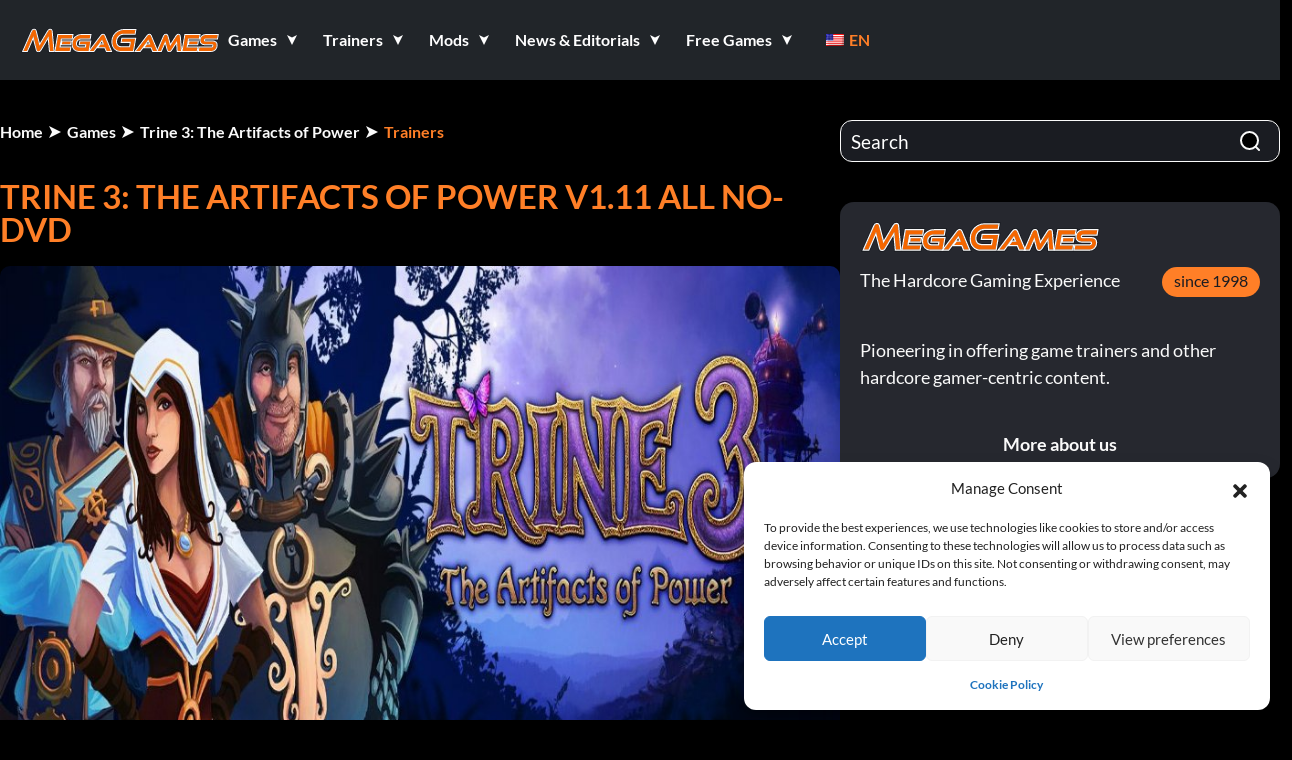

--- FILE ---
content_type: text/css
request_url: https://9588947a.delivery.rocketcdn.me/wp-content/cache/min/1/wp-content/themes/megagamestheme/assets/css/mg-dark.css?ver=1769159937
body_size: 799
content:
body.dark{background:#000;color:#FAFAFA}body.dark p{color:#FAFAFA}body.dark a,body.dark a:link,body.dark a:visited{color:#FAFAFA}body.dark a.active,body.dark li a.active,body.dark a:active,body.dark a:hover,body.dark a:focus{color:#ff7f27}body.dark h1 a,body.dark h2 a,body.dark h3 a,body.dark h4 a,body.dark h5 a,body.dark h6 a,body.dark h1 a:link,body.dark h2 a:link,body.dark h3 a:link,body.dark h4 a:link,body.dark h5 a:link,body.dark h6 a:link,body.dark h1 a:visited,body.dark h2 a:visited,body.dark h3 a:visited,body.dark h4 a:visited,body.dark h5 a:visited,body.dark h6 a:visited{color:#ff7f27}body.dark a.plitch-trainer-link{color:#78e037}body.dark #header{background:#1A1C22;color:#FAFAFA}body.dark .region-header .mm-header{color:#ff7f27;border-bottom:1px solid #ff7f27}body.dark #megamenu-1 .mm-container{background-color:#202229fa;border:1px solid #444d;box-shadow:0 5px 20px -10px #000e}body.dark #subheader{background:#1A1C22}body.dark #footer{background:#22252F;margin-top:20px}body.dark #footer a{color:#FAFAFA}body.dark .mm-title{color:#FFF}body.dark .mm-item:hover .mm-title,body.dark .mm-item:hover .mm-arrow{color:#ff7f27}body.dark .all-entries{border:1px solid #ff7f27;color:#ff7f27}body.dark .region-featured{background:#22252F}body.dark #breadcrumb,body.dark #breadcrumb a{color:#FFF}body.dark .table-of-contents{background:#22252F}body.dark .view-id-search .views-row,body.dark .content .view-taxonomy-term .views-row,body.dark .content .view-game-content .views-row{background:#111317}body.dark .content .view-game-content .views-field-body .field-content{color:#cbcbcb}body.dark #block-views-exp-search-search-page .block-content input[type='text']{color:#dadada;background:#22252F;border:1px solid #44454F}body.dark #block-search-form .block-content input[type='search']{color:#dadada;background:#1A1C22}body.dark #block-views-exp-search-search-page .block-content input[type='text']:focus,body.dark #block-search-form .block-content input[type='search']:focus{color:#FFF}body.dark a.try-for-free{color:#FFF}body.dark .title-anchors a{color:#fff}body.dark label{color:#878790}body.dark input[type~='text'],body.dark input[type~='email'],body.dark input[type~='search'],body.dark input[type~='password']{color:#222;border:1px solid #4444;background:#C3C4C5}body.dark input[type~='text']:focus,body.dark input[type~='email']:focus,body.dark input[type~='search']:focus,body.dark input[type~='password']:focus{border:1px solid #6666;box-shadow:0 0 10px 0 #32353F}body.dark select{background:#C3C4C5;color:#222;border:1px solid #6666}body.dark select[multiple="multiple"] option[selected="selected"]{background:#FF7F27}body.dark textarea{border:1px solid #4444;background:#C3C4C5;color:#222}body.dark textarea:focus{border:1px solid #6666;box-shadow:0 0 10px 0 #32353F}body.dark input[type~='file']{color:#fff;border:1px solid #4444}body.dark input[type='submit']{border:1px solid #4444;background-color:#1A1C22;color:#E96415}body.dark input[type='submit']:hover{border:1px solid #6666}body.dark input[type='submit'].field-add-more-submit{border-width:1px solid #4444;background:linear-gradient(180deg,#03478B 0%,#023971 100%);color:#fffe}body.dark input[type='submit'].field-add-more-submit:hover{background:linear-gradient(180deg,#04488c 0%,#033a72 100%)}body.dark .form-managed-file input[type='submit']{background:linear-gradient(180deg,#03478B 0%,#023971 100%);color:#fffe}body.dark .form-wrapper .description{color:#ff7f27;background-color:#4442}body.dark .form-wrapper .description a{color:#ff7f27}body.dark .filename-info i{color:#FFF}body.dark div.tabs ul.primary li,body.dark div.tabs ul.primary li.active,body.dark div.tabs ul.primary li.active a{color:#ff7f27;background-color:#4442}body.dark .views-row-responsive .views-field-title,body.dark .views-row-responsive .views-field-title a{color:#FFF}body.dark .views-row-responsive{box-shadow:0 0 20px -9px #000}body.dark .views-row-responsive:hover{box-shadow:0 0 20px -4px #000}body.dark .block-quicktabs .quicktabs-tabs li.active a{color:#FFF}body.dark .view-frontpage-news-featured .owl-item .slider-text h1{background:#111e;color:#fffe}body.dark .view-frontpage-news-featured .owl-item .slider-text h1 a{color:#fffe}@media screen and (max-width:768px){body.dark .megamenu{background:#202229fa}}

--- FILE ---
content_type: text/css
request_url: https://9588947a.delivery.rocketcdn.me/wp-content/cache/background-css/1/9588947a.delivery.rocketcdn.me/wp-content/cache/min/1/wp-content/themes/megagamestheme/assets/css/mm-base.css?ver=1769159937&wpr_t=1769231689
body_size: 2034
content:
.mdmegamenu ul{margin:0!important;padding:0!important;list-style:none}.mdmegamenu iframe{border:none}.mm-container li{padding:.2em}ul.mm-container li{padding:0}.mdmegamenu small{font-size:85%}.mdmegamenu strong{font-weight:700}.mdmegamenu em{font-style:italic}.mdmegamenu h1,.mdmegamenu h2,.mdmegamenu h3,.mdmegamenu h4,.mdmegamenu h5,.mdmegamenu h6{margin:0;padding:0;text-rendering:optimizelegibility}.mdmegamenu h1 small,.mdmegamenu h2 small,.mdmegamenu h3 small,.mdmegamenu h4 small,.mdmegamenu h5 small,.mdmegamenu h6 small{font-weight:400}.mdmegamenu h1,.mdmegamenu h2,.mdmegamenu h3{line-height:1.1em}.mdmegamenu h1{font-size:30px}.mdmegamenu h2{font-size:24px}.mdmegamenu h3{font-size:18px}.mdmegamenu h4{font-size:14px;font-weight:400}.mdmegamenu h5{font-size:12px;font-weight:400}.mdmegamenu h6{font-size:11px;font-weight:400}.mdmegamenu h1 small{font-size:19px}.mdmegamenu h2 small{font-size:15px}.mdmegamenu h3 small{font-size:13px}.mdmegamenu h4 small{font-size:12px}.mdmegamenu .highlight,.mdmegamenu .highlight-important,.mdmegamenu .highlight-warning,.mdmegamenu .highlight-success,.mdmegamenu .highlight-info,.mdmegamenu .badge,.mdmegamenu .badge-important,.mdmegamenu .badge-info,.mdmegamenu .badge-warning,.mdmegamenu .badge-success{padding:0 2px;color:#fff;text-shadow:0 -1px 0 rgba(0,0,0,.25);background-color:#999}.mdmegamenu .badge,.mdmegamenu .badge-important,.mdmegamenu .badge-info,.mdmegamenu .badge-warning,.mdmegamenu .badge-success{display:inline-block;padding:2px 9px;font-size:12px;font-weight:700;line-height:14px;white-space:nowrap;vertical-align:baseline;border-radius:9px}.mdmegamenu .highlight:empty,.mdmegamenu .badge:empty{display:none}.mdmegamenu a.highlight:hover,.mdmegamenu a.badge:hover{color:#fff;text-decoration:none;cursor:pointer}.mdmegamenu .highlight-important,.mdmegamenu .badge-important{background-color:#b94a48}.mdmegamenu .highlight-important[href],.mdmegamenu .badge-important[href]{background-color:#953b39}.mdmegamenu .highlight-warning,.mdmegamenu .badge-warning{background-color:#f89406}.mdmegamenu .highlight-warning[href],.mdmegamenu .badge-warning[href]{background-color:#c67605}.mdmegamenu .highlight-success,.mdmegamenu .badge-success{background-color:#468847}.mdmegamenu .highlight-success[href],.mdmegamenu .badge-success[href]{background-color:#356635}.mdmegamenu .highlight-info,.mdmegamenu .badge-info{background-color:#3a87ad}.mdmegamenu .highlight-info[href],.mdmegamenu .badge-info[href]{background-color:#2d6987}.mdmegamenu .message,.mdmegamenu .message-success,.mdmegamenu .message-error,.mdmegamenu .message-info{padding:8px 35px 8px 14px;margin-bottom:20px;text-shadow:0 1px 0 rgba(255,255,255,.5);background-color:#fcf8e3;border:1px solid #fbeed5;color:#c09853}.mdmegamenu .message-success{color:#468847;background-color:#dff0d8;border-color:#d6e9c6}.mdmegamenu .message-error{color:#b94a48;background-color:#f2dede;border-color:#eed3d7}.mdmegamenu .message-info{color:#3a87ad;background-color:#d9edf7;border-color:#bce8f1}.mdmegamenu p.icon-warning,.mdmegamenu p.icon-lock,.mdmegamenu p.icon-info,.mdmegamenu p.icon-question,.mdmegamenu p.icon-tips,.mdmegamenu p.icon-rss,.mdmegamenu p.icon-doc,.mdmegamenu p.icon-note,.mdmegamenu p.icon-star{padding-left:25px}.mm-sub ul li{padding:0;margin:0}.mm-sub ol{list-style:decimal;padding-left:30px}.md-separator,.md-separator-text{border-bottom:1px solid #eee;margin:10px 0 20px}.md-separator-text{position:relative;top:-20px}.md-separator-text div{display:inline-block;background-color:#fff;padding:1px 12px;position:relative;top:10px}.md-separator-aligncenter{text-align:center}.md-separator-alignleft{text-align:left}.md-separator-alignright{text-align:right}.flickr_badge_image{float:left;margin:0 8px 4px 0;width:75px}.mdmegamenu .mm-container .tweet_time a,.mdmegamenu .mm-container .tweet_time a:link{color:#999}.mdmegamenu .mm-container .tweet_time a:hover{color:#666}.mm-sub ul.tweet_list li{background:var(--wpr-bg-908a5239-90d1-40a9-90f5-a2813b931169) no-repeat 0 2px}.mdmegamenu{position:relative;z-index:490}.mm-parent .mm-fullwidth{width:100%}.mdmegamenu ul.megamenu>li{display:inline-block;float:left}.mm-title{position:relative;padding:.5em .5em 0 1em;display:inline-block}.mm-desc{font-size:.7em}.mm-item>a{display:inline-block;position:relative}.mm-top a{display:inline-block}.mm-item img.mm-icon{float:left;margin:12px 6px 12px 0}.md-withdesc .mm-item img.mm-icon{margin-bottom:22px}.mm-item>a span.mm-desc{display:block;white-space:nowrap}.mm-top{cursor:pointer;display:inline-block}.mm-container{display:none;float:left;position:absolute;left:0;top:41px;width:100%;z-index:9999}.md-dropshadow .mm-container,.md-dropshadow li.mm-hover{box-shadow:5px 5px 4px rgba(0,0,0,.2)}.md-vertical-rtl.md-dropshadow .mm-container,.md-vertical-rtl.md-dropshadow li.mm-hover{box-shadow:-5px 5px 4px rgba(0,0,0,.2)}.mm-fixed-bottom.md-dropshadow .mm-container{box-shadow:5px -5px 4px rgba(0,0,0,.2)}.mm-arrow{display:inline-block;padding-left:.3em}.mm-hover .mm-arrow{background-position:0 -3px}ul.mm-container li .mm-arrow,.md-vertical .mm-arrow{background-position:-13px 0;width:3px;height:6px}.md-vertical-rtl .mm-arrow{background-position:-28px 0;right:auto;left:10px}ul.mm-container a:hover .mm-arrow{background-position:-16px 0}.md-vertical-rtl ul.mm-container a:hover .mm-arrow{background-position:-25px 0}.md-vertical .mm-hover .mm-arrow{background-position:-19px 0}.md-vertical-rtl .mm-hover .mm-arrow{background-position:-22px 0}.mm-fixed-bottom .mm-arrow{background-position:-6px 0}.mm-fixed-bottom .mm-hover .mm-arrow{background-position:-6px -3px}.mm-close{font-family:Arial,Helvetica,sans-serif;display:block;width:12px;height:100%;position:absolute;right:12px;top:50%;margin-top:-50%;;z-index:99}.mm-dropdown ul.mm-container{display:none;float:left;position:absolute;left:0;top:41px;width:220px;z-index:9999}.mm-dropdown ul li{position:relative}.mm-dropdown ul li ul.mm-container{top:0;left:220px}.mm-dropdown ul a{border:none;display:block;padding:5px 20px;position:relative}.mm-dropdown ul a:hover,.mm-dropdown ul li.mm-hover>a{border:none;background:#fff;color:#000}.mm-fixed-top,.mm-fixed-bottom{position:fixed;left:50%;z-index:999;width:100%;margin:0 auto 0 -50%}.mm-fixed-bottom .mm-toggle,.mm-fixed-top .mm-toggle-show{background-position:right center}.mm-fixed-bottom .mm-toggle-show{background-position:left center}.mm-fixed-top,.mm-fixed-top .mm-toggle{top:0}.mm-fixed-bottom,.mm-fixed-bottom .mm-toggle{bottom:0}.mm-toggle-hide{border:none!important;padding:0!important}.mm-fixed-bottom .mm-container,.mm-fixed-bottom .mm-dropdown ul.mm-container{bottom:41px;top:auto!important}.mm-fixed-bottom .mm-dropdown ul li ul.mm-container{bottom:0;top:auto!important}.md-vertical{z-index:480}.md-vertical ul.megamenu{width:auto;float:left}.md-vertical ul.megamenu>li{display:block;float:none;position:relative}.md-vertical .mm-container,.md-vertical .mm-dropdown ul.mm-container{left:100%;top:0}.md-vertical-rtl .mm-container,.md-vertical-rtl .mm-dropdown ul.mm-container{left:auto;right:100%}.md-vertical .mm-item>a{display:block;float:none}.md-vertical li.mm-hover,.md-dropshadow ul.mm-container li.mm-hover{box-shadow:none}.md-vertical .mm-item>a span.mm-desc{margin-top:0}.mm-sub .inner{padding:.4em 1em;margin:.1em 0}.mm-sub .withmargin .inner{padding:0 10px;margin:10px 0}.mm-container input.form-text,.mm-container textarea.form-textarea{padding:2px 4px;width:100%;box-sizing:border-box}.mm-container textarea.form-textarea{overflow:auto}.mdmegamenu .item-list ul li{padding:0 0 0 .2em;margin-left:1em}.mdmegamenu ul.links li{background-position:0 7px;font-size:1em;padding:0 0 0 13px}.mdmegamenu .form-item label{font-size:1em}.mdmegamenu .video-container{position:relative;padding-bottom:56.25%;padding-top:30px;height:0;overflow:hidden;margin-bottom:15px}.mdmegamenu .video-container iframe,.mdmegamenu .video-container object,.mdmegamenu .video-container embed{position:absolute;top:0;left:0;width:100%;height:100%}.mm-container iframe{width:100%!important}.js .selectnav{display:none}.megamenu-toggle{font-size:1.7em;border:1px solid rgba(60,60,60,.4);padding:.1em 1em;cursor:pointer;background:rgba(0,0,0,.2);border-radius:6px;box-shadow:0 0 .5em -.1em rgba(0,0,0,.5);color:#eeed;display:none}.megamenu-toggle:focus,.megamenu-toggle:active,.megamenu-toggle:hover{border:1px solid rgba(90,90,90,.4);background:rgba(10,10,10,.2);color:#fffe}@media screen and (max-width:768px){.mdmegamenu{position:unset;z-index:490}.mm-top{width:100%}.mm-title{padding:.8em .5em .8em 1em}.mm-arrow{float:right;padding:.8em 1em .8em 0;width:50%;text-align:right}.contextual-links-region{position:unset;z-index:0}.mm-toggle{display:block;left:auto;right:auto}.js .megamenu{display:none;width:100%;position:absolute;right:0;left:0;background:#1A1C22;top:3.5em;z-index:9999}.js .megamenu-toggle{float:right}.js .selectnav{display:block;clear:both;margin:0;width:96%}.mm-item>a{float:none}.mdmegamenu ul.megamenu>li{float:none;display:block;width:100%}.mdmegamenu ul.megamenu>li>a{width:50%;display:inline-block;padding:unset}.mm-container{display:none;float:unset;position:relative;left:auto;top:auto;width:100%;z-index:9999}.megamenu{display:none}}@media screen and (min-width:767px){.megamenu{display:block}}@media screen and (max-width:420px){.megamenu-toggle{padding:.1em .4em}}

--- FILE ---
content_type: image/svg+xml
request_url: https://9588947a.delivery.rocketcdn.me/wp-content/themes/megagamestheme/assets/images/mg-logo.svg
body_size: 2186
content:
<svg width="235" height="29" viewBox="0 0 235 29" fill="none" xmlns="http://www.w3.org/2000/svg">
<g clip-path="url(#clip0_1054_424)">
<path d="M161.03 26.3032H156.317L154.503 21.9688H146.766L149.11 18.9196H153.243L150.874 13.2748L140.895 26.3032H136.434L149.891 8.99084C150.53 8.15084 151.235 7.73083 152.008 7.73083C152.747 7.73083 153.302 8.15084 153.671 8.99084L161.03 26.3032Z" fill="#F46600"/>
<path d="M189.206 26.3032H185.325L184.494 14.7364L177.639 25.0936C177.001 26.068 176.253 26.5552 175.396 26.5552C174.506 26.5552 173.926 26.068 173.658 25.0936L170.76 14.7364L165.619 26.3032H161.763L169.248 9.34358C169.701 8.28518 170.432 7.75598 171.44 7.75598C171.86 7.75598 172.221 7.87358 172.524 8.10878C172.843 8.34398 173.061 8.66318 173.179 9.06638L176.455 20.7088L184.065 9.06638C184.62 8.19278 185.317 7.75598 186.157 7.75598C187.114 7.75598 187.644 8.28518 187.744 9.34358L189.206 26.3032Z" fill="#F46600"/>
<path d="M208.359 18.5416H198.631L199.186 15.442H208.913L208.359 18.5416ZM207.729 26.3032H191.071L194.297 7.98279H210.929L210.249 11.914H197.523L195.683 22.372H208.434L207.729 26.3032Z" fill="#F46600"/>
<path d="M224.052 26.3032H210.218L210.923 22.372H224.758C225.548 22.372 226.169 22.1704 226.623 21.7672C227.093 21.364 227.328 20.818 227.328 20.1292C227.328 19.0708 226.69 18.5416 225.413 18.5416H217.122C215.56 18.5416 214.334 18.1384 213.443 17.332C212.57 16.5256 212.133 15.4588 212.133 14.1316C212.133 12.3844 212.754 10.9228 213.998 9.74679C215.258 8.57079 216.938 7.98279 219.038 7.98279H232.293L231.612 11.914H218.357C217.719 11.914 217.198 12.1072 216.795 12.4936C216.408 12.8632 216.215 13.3672 216.215 14.0056C216.215 14.4592 216.35 14.812 216.618 15.064C216.887 15.316 217.257 15.442 217.727 15.442H225.968C229.378 15.442 231.083 16.8532 231.083 19.6756C231.083 21.6076 230.462 23.1952 229.218 24.4384C227.992 25.6816 226.27 26.3032 224.052 26.3032Z" fill="#F46600"/>
<path d="M132.747 26.3033H118.251C115.345 26.3033 113 25.3457 111.217 23.4305C109.434 21.4933 108.543 19.0387 108.543 16.0669C108.543 13.4473 109.17 11.0808 110.425 8.96742C111.702 6.83208 113.397 5.19205 115.51 4.04733C117.645 2.8806 119.968 2.29724 122.477 2.29724H135.487L134.761 6.49087H121.751C119.285 6.49087 117.172 7.36041 115.411 9.0995C113.65 10.8386 112.769 12.996 112.769 15.5716C112.769 17.4868 113.331 19.0608 114.453 20.2936C115.598 21.5043 117.106 22.1097 118.977 22.1097H129.247L130.369 15.8688H119.538L120.166 12.3356H135.223L132.747 26.3033Z" fill="#F46600"/>
<path d="M58.9563 18.5416H49.2291L49.7835 15.442H59.5107L58.9563 18.5416ZM58.3263 26.3032H41.6691L44.8947 7.98279H61.5267L60.8463 11.914H48.1203L46.2807 22.372H59.0319L58.3263 26.3032Z" fill="#F46600"/>
<path d="M80.572 26.3032H69.3328C67.0648 26.3032 65.2336 25.564 63.8392 24.0856C62.4616 22.6072 61.7728 20.734 61.7728 18.466C61.7728 15.442 62.8228 12.9388 64.9228 10.9564C67.0228 8.97399 69.568 7.98279 72.5584 7.98279H82.6636L81.9832 11.914H71.878C70.198 11.914 68.7532 12.502 67.5436 13.678C66.334 14.854 65.7292 16.2988 65.7292 18.0124C65.7292 19.306 66.124 20.356 66.9136 21.1624C67.7032 21.9688 68.7448 22.372 70.0384 22.372H77.3464L78.0016 18.5416H70.2652L70.8196 15.442H82.4872L80.572 26.3032Z" fill="#F46600"/>
<path d="M106.619 26.3032H101.907L100.093 21.9688H92.3562L94.6998 18.9196H98.8326L96.4638 13.2748L86.4846 26.3032H82.0242L95.481 8.99084C96.1194 8.15084 96.825 7.73083 97.5978 7.73083C98.337 7.73083 98.8914 8.15084 99.261 8.99084L106.619 26.3032Z" fill="#F46600"/>
<path d="M39.3321 26.3032H35.1715L33.5535 9.42966L24.0105 25.0484C23.3501 26.1051 22.5356 26.6334 21.567 26.6334C20.5984 26.6334 19.982 26.1051 19.7178 25.0484L15.6893 9.42966L8.12759 26.3032H4L14.1704 3.71708C14.6987 2.57236 15.4912 2 16.5479 2C17.5385 2 18.1549 2.4733 18.397 3.41989L22.8218 20.3925L33.1903 3.41989C33.7627 2.4733 34.5221 2 35.4687 2C36.5254 2 37.0977 2.57236 37.1858 3.71708L39.3321 26.3032Z" fill="#F46600"/>
<mask id="mask0_1054_424" style="mask-type:luminance" maskUnits="userSpaceOnUse" x="0" y="0" width="235" height="29">
<path d="M235 0H0V29H235V0Z" fill="white"/>
<path d="M161.03 26.3032H156.317L154.503 21.9688H146.766L149.11 18.9196H153.243L150.874 13.2748L140.895 26.3032H136.434L149.891 8.99084C150.53 8.15084 151.235 7.73083 152.008 7.73083C152.747 7.73083 153.302 8.15084 153.671 8.99084L161.03 26.3032Z" fill="black"/>
<path d="M189.206 26.3032H185.325L184.494 14.7364L177.639 25.0936C177.001 26.068 176.253 26.5552 175.396 26.5552C174.506 26.5552 173.926 26.068 173.658 25.0936L170.76 14.7364L165.619 26.3032H161.763L169.248 9.34358C169.701 8.28518 170.432 7.75598 171.44 7.75598C171.86 7.75598 172.221 7.87358 172.524 8.10878C172.843 8.34398 173.061 8.66318 173.179 9.06638L176.455 20.7088L184.065 9.06638C184.62 8.19278 185.317 7.75598 186.157 7.75598C187.114 7.75598 187.644 8.28518 187.744 9.34358L189.206 26.3032Z" fill="black"/>
<path d="M208.359 18.5416H198.631L199.186 15.442H208.913L208.359 18.5416ZM207.729 26.3032H191.071L194.297 7.98279H210.929L210.249 11.914H197.523L195.683 22.372H208.434L207.729 26.3032Z" fill="black"/>
<path d="M224.052 26.3032H210.218L210.923 22.372H224.758C225.548 22.372 226.169 22.1704 226.623 21.7672C227.093 21.364 227.328 20.818 227.328 20.1292C227.328 19.0708 226.69 18.5416 225.413 18.5416H217.122C215.56 18.5416 214.334 18.1384 213.443 17.332C212.57 16.5256 212.133 15.4588 212.133 14.1316C212.133 12.3844 212.754 10.9228 213.998 9.74679C215.258 8.57079 216.938 7.98279 219.038 7.98279H232.293L231.612 11.914H218.357C217.719 11.914 217.198 12.1072 216.795 12.4936C216.408 12.8632 216.215 13.3672 216.215 14.0056C216.215 14.4592 216.35 14.812 216.618 15.064C216.887 15.316 217.257 15.442 217.727 15.442H225.968C229.378 15.442 231.083 16.8532 231.083 19.6756C231.083 21.6076 230.462 23.1952 229.218 24.4384C227.992 25.6816 226.27 26.3032 224.052 26.3032Z" fill="black"/>
<path d="M132.747 26.3033H118.251C115.345 26.3033 113 25.3457 111.217 23.4305C109.434 21.4933 108.543 19.0387 108.543 16.0669C108.543 13.4473 109.17 11.0808 110.425 8.96742C111.702 6.83208 113.397 5.19205 115.51 4.04733C117.645 2.8806 119.968 2.29724 122.477 2.29724H135.487L134.761 6.49087H121.751C119.285 6.49087 117.172 7.36041 115.411 9.0995C113.65 10.8386 112.769 12.996 112.769 15.5716C112.769 17.4868 113.331 19.0608 114.453 20.2936C115.598 21.5043 117.106 22.1097 118.977 22.1097H129.247L130.369 15.8688H119.538L120.166 12.3356H135.223L132.747 26.3033Z" fill="black"/>
<path d="M58.9563 18.5416H49.2291L49.7835 15.442H59.5107L58.9563 18.5416ZM58.3263 26.3032H41.6691L44.8947 7.98279H61.5267L60.8463 11.914H48.1203L46.2807 22.372H59.0319L58.3263 26.3032Z" fill="black"/>
<path d="M80.572 26.3032H69.3328C67.0648 26.3032 65.2336 25.564 63.8392 24.0856C62.4616 22.6072 61.7728 20.734 61.7728 18.466C61.7728 15.442 62.8228 12.9388 64.9228 10.9564C67.0228 8.97399 69.568 7.98279 72.5584 7.98279H82.6636L81.9832 11.914H71.878C70.198 11.914 68.7532 12.502 67.5436 13.678C66.334 14.854 65.7292 16.2988 65.7292 18.0124C65.7292 19.306 66.124 20.356 66.9136 21.1624C67.7032 21.9688 68.7448 22.372 70.0384 22.372H77.3464L78.0016 18.5416H70.2652L70.8196 15.442H82.4872L80.572 26.3032Z" fill="black"/>
<path d="M106.619 26.3032H101.907L100.093 21.9688H92.3562L94.6998 18.9196H98.8326L96.4638 13.2748L86.4846 26.3032H82.0242L95.481 8.99084C96.1194 8.15084 96.825 7.73083 97.5978 7.73083C98.337 7.73083 98.8914 8.15084 99.261 8.99084L106.619 26.3032Z" fill="black"/>
<path d="M39.3321 26.3032H35.1715L33.5535 9.42966L24.0105 25.0484C23.3501 26.1051 22.5356 26.6334 21.567 26.6334C20.5984 26.6334 19.982 26.1051 19.7178 25.0484L15.6893 9.42966L8.12759 26.3032H4L14.1704 3.71708C14.6987 2.57236 15.4912 2 16.5479 2C17.5385 2 18.1549 2.4733 18.397 3.41989L22.8218 20.3925L33.1903 3.41989C33.7627 2.4733 34.5221 2 35.4687 2C36.5254 2 37.0977 2.57236 37.1858 3.71708L39.3321 26.3032Z" fill="black"/>
</mask>
<g mask="url(#mask0_1054_424)">
<path d="M161.03 26.3032H156.317L154.503 21.9688H146.766L149.11 18.9196H153.243L150.874 13.2748L140.895 26.3032H136.434L149.891 8.99084C150.53 8.15084 151.235 7.73083 152.008 7.73083C152.747 7.73083 153.302 8.15084 153.671 8.99084L161.03 26.3032Z" stroke="#1A1C22" stroke-width="4"/>
</g>
<mask id="mask1_1054_424" style="mask-type:luminance" maskUnits="userSpaceOnUse" x="0" y="0" width="235" height="29">
<path d="M235 0H0V29H235V0Z" fill="white"/>
<path d="M161.03 26.3032H156.317L154.503 21.9688H146.766L149.11 18.9196H153.243L150.874 13.2748L140.895 26.3032H136.434L149.891 8.99084C150.53 8.15084 151.235 7.73083 152.008 7.73083C152.747 7.73083 153.302 8.15084 153.671 8.99084L161.03 26.3032Z" fill="black"/>
<path d="M189.206 26.3032H185.325L184.494 14.7364L177.639 25.0936C177.001 26.068 176.253 26.5552 175.396 26.5552C174.506 26.5552 173.926 26.068 173.658 25.0936L170.76 14.7364L165.619 26.3032H161.763L169.248 9.34358C169.701 8.28518 170.432 7.75598 171.44 7.75598C171.86 7.75598 172.221 7.87358 172.524 8.10878C172.843 8.34398 173.061 8.66318 173.179 9.06638L176.455 20.7088L184.065 9.06638C184.62 8.19278 185.317 7.75598 186.157 7.75598C187.114 7.75598 187.644 8.28518 187.744 9.34358L189.206 26.3032Z" fill="black"/>
<path d="M208.359 18.5416H198.631L199.186 15.442H208.913L208.359 18.5416ZM207.729 26.3032H191.071L194.297 7.98279H210.929L210.249 11.914H197.523L195.683 22.372H208.434L207.729 26.3032Z" fill="black"/>
<path d="M224.052 26.3032H210.218L210.923 22.372H224.758C225.548 22.372 226.169 22.1704 226.623 21.7672C227.093 21.364 227.328 20.818 227.328 20.1292C227.328 19.0708 226.69 18.5416 225.413 18.5416H217.122C215.56 18.5416 214.334 18.1384 213.443 17.332C212.57 16.5256 212.133 15.4588 212.133 14.1316C212.133 12.3844 212.754 10.9228 213.998 9.74679C215.258 8.57079 216.938 7.98279 219.038 7.98279H232.293L231.612 11.914H218.357C217.719 11.914 217.198 12.1072 216.795 12.4936C216.408 12.8632 216.215 13.3672 216.215 14.0056C216.215 14.4592 216.35 14.812 216.618 15.064C216.887 15.316 217.257 15.442 217.727 15.442H225.968C229.378 15.442 231.083 16.8532 231.083 19.6756C231.083 21.6076 230.462 23.1952 229.218 24.4384C227.992 25.6816 226.27 26.3032 224.052 26.3032Z" fill="black"/>
<path d="M132.747 26.3033H118.251C115.345 26.3033 113 25.3457 111.217 23.4305C109.434 21.4933 108.543 19.0387 108.543 16.0669C108.543 13.4473 109.17 11.0808 110.425 8.96742C111.702 6.83208 113.397 5.19205 115.51 4.04733C117.645 2.8806 119.968 2.29724 122.477 2.29724H135.487L134.761 6.49087H121.751C119.285 6.49087 117.172 7.36041 115.411 9.0995C113.65 10.8386 112.769 12.996 112.769 15.5716C112.769 17.4868 113.331 19.0608 114.453 20.2936C115.598 21.5043 117.106 22.1097 118.977 22.1097H129.247L130.369 15.8688H119.538L120.166 12.3356H135.223L132.747 26.3033Z" fill="black"/>
<path d="M58.9563 18.5416H49.2291L49.7835 15.442H59.5107L58.9563 18.5416ZM58.3263 26.3032H41.6691L44.8947 7.98279H61.5267L60.8463 11.914H48.1203L46.2807 22.372H59.0319L58.3263 26.3032Z" fill="black"/>
<path d="M80.572 26.3032H69.3328C67.0648 26.3032 65.2336 25.564 63.8392 24.0856C62.4616 22.6072 61.7728 20.734 61.7728 18.466C61.7728 15.442 62.8228 12.9388 64.9228 10.9564C67.0228 8.97399 69.568 7.98279 72.5584 7.98279H82.6636L81.9832 11.914H71.878C70.198 11.914 68.7532 12.502 67.5436 13.678C66.334 14.854 65.7292 16.2988 65.7292 18.0124C65.7292 19.306 66.124 20.356 66.9136 21.1624C67.7032 21.9688 68.7448 22.372 70.0384 22.372H77.3464L78.0016 18.5416H70.2652L70.8196 15.442H82.4872L80.572 26.3032Z" fill="black"/>
<path d="M106.619 26.3032H101.907L100.093 21.9688H92.3562L94.6998 18.9196H98.8326L96.4638 13.2748L86.4846 26.3032H82.0242L95.481 8.99084C96.1194 8.15084 96.825 7.73083 97.5978 7.73083C98.337 7.73083 98.8914 8.15084 99.261 8.99084L106.619 26.3032Z" fill="black"/>
<path d="M39.3321 26.3032H35.1715L33.5535 9.42966L24.0105 25.0484C23.3501 26.1051 22.5356 26.6334 21.567 26.6334C20.5984 26.6334 19.982 26.1051 19.7178 25.0484L15.6893 9.42966L8.12759 26.3032H4L14.1704 3.71708C14.6987 2.57236 15.4912 2 16.5479 2C17.5385 2 18.1549 2.4733 18.397 3.41989L22.8218 20.3925L33.1903 3.41989C33.7627 2.4733 34.5221 2 35.4687 2C36.5254 2 37.0977 2.57236 37.1858 3.71708L39.3321 26.3032Z" fill="black"/>
</mask>
<g mask="url(#mask1_1054_424)">
<path d="M189.206 26.3032H185.325L184.494 14.7364L177.639 25.0936C177.001 26.068 176.253 26.5552 175.396 26.5552C174.506 26.5552 173.926 26.068 173.658 25.0936L170.76 14.7364L165.619 26.3032H161.763L169.248 9.34358C169.701 8.28518 170.432 7.75598 171.44 7.75598C171.86 7.75598 172.221 7.87358 172.524 8.10878C172.843 8.34398 173.061 8.66318 173.179 9.06638L176.455 20.7088L184.065 9.06638C184.62 8.19278 185.317 7.75598 186.157 7.75598C187.114 7.75598 187.644 8.28518 187.744 9.34358L189.206 26.3032Z" stroke="#1A1C22" stroke-width="4"/>
</g>
<mask id="mask2_1054_424" style="mask-type:luminance" maskUnits="userSpaceOnUse" x="0" y="0" width="235" height="29">
<path d="M235 0H0V29H235V0Z" fill="white"/>
<path d="M161.03 26.3032H156.317L154.503 21.9688H146.766L149.11 18.9196H153.243L150.874 13.2748L140.895 26.3032H136.434L149.891 8.99084C150.53 8.15084 151.235 7.73083 152.008 7.73083C152.747 7.73083 153.302 8.15084 153.671 8.99084L161.03 26.3032Z" fill="black"/>
<path d="M189.206 26.3032H185.325L184.494 14.7364L177.639 25.0936C177.001 26.068 176.253 26.5552 175.396 26.5552C174.506 26.5552 173.926 26.068 173.658 25.0936L170.76 14.7364L165.619 26.3032H161.763L169.248 9.34358C169.701 8.28518 170.432 7.75598 171.44 7.75598C171.86 7.75598 172.221 7.87358 172.524 8.10878C172.843 8.34398 173.061 8.66318 173.179 9.06638L176.455 20.7088L184.065 9.06638C184.62 8.19278 185.317 7.75598 186.157 7.75598C187.114 7.75598 187.644 8.28518 187.744 9.34358L189.206 26.3032Z" fill="black"/>
<path d="M208.359 18.5416H198.631L199.186 15.442H208.913L208.359 18.5416ZM207.729 26.3032H191.071L194.297 7.98279H210.929L210.249 11.914H197.523L195.683 22.372H208.434L207.729 26.3032Z" fill="black"/>
<path d="M224.052 26.3032H210.218L210.923 22.372H224.758C225.548 22.372 226.169 22.1704 226.623 21.7672C227.093 21.364 227.328 20.818 227.328 20.1292C227.328 19.0708 226.69 18.5416 225.413 18.5416H217.122C215.56 18.5416 214.334 18.1384 213.443 17.332C212.57 16.5256 212.133 15.4588 212.133 14.1316C212.133 12.3844 212.754 10.9228 213.998 9.74679C215.258 8.57079 216.938 7.98279 219.038 7.98279H232.293L231.612 11.914H218.357C217.719 11.914 217.198 12.1072 216.795 12.4936C216.408 12.8632 216.215 13.3672 216.215 14.0056C216.215 14.4592 216.35 14.812 216.618 15.064C216.887 15.316 217.257 15.442 217.727 15.442H225.968C229.378 15.442 231.083 16.8532 231.083 19.6756C231.083 21.6076 230.462 23.1952 229.218 24.4384C227.992 25.6816 226.27 26.3032 224.052 26.3032Z" fill="black"/>
<path d="M132.747 26.3033H118.251C115.345 26.3033 113 25.3457 111.217 23.4305C109.434 21.4933 108.543 19.0387 108.543 16.0669C108.543 13.4473 109.17 11.0808 110.425 8.96742C111.702 6.83208 113.397 5.19205 115.51 4.04733C117.645 2.8806 119.968 2.29724 122.477 2.29724H135.487L134.761 6.49087H121.751C119.285 6.49087 117.172 7.36041 115.411 9.0995C113.65 10.8386 112.769 12.996 112.769 15.5716C112.769 17.4868 113.331 19.0608 114.453 20.2936C115.598 21.5043 117.106 22.1097 118.977 22.1097H129.247L130.369 15.8688H119.538L120.166 12.3356H135.223L132.747 26.3033Z" fill="black"/>
<path d="M58.9563 18.5416H49.2291L49.7835 15.442H59.5107L58.9563 18.5416ZM58.3263 26.3032H41.6691L44.8947 7.98279H61.5267L60.8463 11.914H48.1203L46.2807 22.372H59.0319L58.3263 26.3032Z" fill="black"/>
<path d="M80.572 26.3032H69.3328C67.0648 26.3032 65.2336 25.564 63.8392 24.0856C62.4616 22.6072 61.7728 20.734 61.7728 18.466C61.7728 15.442 62.8228 12.9388 64.9228 10.9564C67.0228 8.97399 69.568 7.98279 72.5584 7.98279H82.6636L81.9832 11.914H71.878C70.198 11.914 68.7532 12.502 67.5436 13.678C66.334 14.854 65.7292 16.2988 65.7292 18.0124C65.7292 19.306 66.124 20.356 66.9136 21.1624C67.7032 21.9688 68.7448 22.372 70.0384 22.372H77.3464L78.0016 18.5416H70.2652L70.8196 15.442H82.4872L80.572 26.3032Z" fill="black"/>
<path d="M106.619 26.3032H101.907L100.093 21.9688H92.3562L94.6998 18.9196H98.8326L96.4638 13.2748L86.4846 26.3032H82.0242L95.481 8.99084C96.1194 8.15084 96.825 7.73083 97.5978 7.73083C98.337 7.73083 98.8914 8.15084 99.261 8.99084L106.619 26.3032Z" fill="black"/>
<path d="M39.3321 26.3032H35.1715L33.5535 9.42966L24.0105 25.0484C23.3501 26.1051 22.5356 26.6334 21.567 26.6334C20.5984 26.6334 19.982 26.1051 19.7178 25.0484L15.6893 9.42966L8.12759 26.3032H4L14.1704 3.71708C14.6987 2.57236 15.4912 2 16.5479 2C17.5385 2 18.1549 2.4733 18.397 3.41989L22.8218 20.3925L33.1903 3.41989C33.7627 2.4733 34.5221 2 35.4687 2C36.5254 2 37.0977 2.57236 37.1858 3.71708L39.3321 26.3032Z" fill="black"/>
</mask>
<g mask="url(#mask2_1054_424)">
<path d="M208.359 18.5416H198.631L199.186 15.442H208.913L208.359 18.5416ZM207.729 26.3032H191.071L194.297 7.98279H210.929L210.249 11.914H197.523L195.683 22.372H208.434L207.729 26.3032Z" stroke="#1A1C22" stroke-width="4"/>
</g>
<mask id="mask3_1054_424" style="mask-type:luminance" maskUnits="userSpaceOnUse" x="0" y="0" width="235" height="29">
<path d="M235 0H0V29H235V0Z" fill="white"/>
<path d="M161.03 26.3032H156.317L154.503 21.9688H146.766L149.11 18.9196H153.243L150.874 13.2748L140.895 26.3032H136.434L149.891 8.99084C150.53 8.15084 151.235 7.73083 152.008 7.73083C152.747 7.73083 153.302 8.15084 153.671 8.99084L161.03 26.3032Z" fill="black"/>
<path d="M189.206 26.3032H185.325L184.494 14.7364L177.639 25.0936C177.001 26.068 176.253 26.5552 175.396 26.5552C174.506 26.5552 173.926 26.068 173.658 25.0936L170.76 14.7364L165.619 26.3032H161.763L169.248 9.34358C169.701 8.28518 170.432 7.75598 171.44 7.75598C171.86 7.75598 172.221 7.87358 172.524 8.10878C172.843 8.34398 173.061 8.66318 173.179 9.06638L176.455 20.7088L184.065 9.06638C184.62 8.19278 185.317 7.75598 186.157 7.75598C187.114 7.75598 187.644 8.28518 187.744 9.34358L189.206 26.3032Z" fill="black"/>
<path d="M208.359 18.5416H198.631L199.186 15.442H208.913L208.359 18.5416ZM207.729 26.3032H191.071L194.297 7.98279H210.929L210.249 11.914H197.523L195.683 22.372H208.434L207.729 26.3032Z" fill="black"/>
<path d="M224.052 26.3032H210.218L210.923 22.372H224.758C225.548 22.372 226.169 22.1704 226.623 21.7672C227.093 21.364 227.328 20.818 227.328 20.1292C227.328 19.0708 226.69 18.5416 225.413 18.5416H217.122C215.56 18.5416 214.334 18.1384 213.443 17.332C212.57 16.5256 212.133 15.4588 212.133 14.1316C212.133 12.3844 212.754 10.9228 213.998 9.74679C215.258 8.57079 216.938 7.98279 219.038 7.98279H232.293L231.612 11.914H218.357C217.719 11.914 217.198 12.1072 216.795 12.4936C216.408 12.8632 216.215 13.3672 216.215 14.0056C216.215 14.4592 216.35 14.812 216.618 15.064C216.887 15.316 217.257 15.442 217.727 15.442H225.968C229.378 15.442 231.083 16.8532 231.083 19.6756C231.083 21.6076 230.462 23.1952 229.218 24.4384C227.992 25.6816 226.27 26.3032 224.052 26.3032Z" fill="black"/>
<path d="M132.747 26.3033H118.251C115.345 26.3033 113 25.3457 111.217 23.4305C109.434 21.4933 108.543 19.0387 108.543 16.0669C108.543 13.4473 109.17 11.0808 110.425 8.96742C111.702 6.83208 113.397 5.19205 115.51 4.04733C117.645 2.8806 119.968 2.29724 122.477 2.29724H135.487L134.761 6.49087H121.751C119.285 6.49087 117.172 7.36041 115.411 9.0995C113.65 10.8386 112.769 12.996 112.769 15.5716C112.769 17.4868 113.331 19.0608 114.453 20.2936C115.598 21.5043 117.106 22.1097 118.977 22.1097H129.247L130.369 15.8688H119.538L120.166 12.3356H135.223L132.747 26.3033Z" fill="black"/>
<path d="M58.9563 18.5416H49.2291L49.7835 15.442H59.5107L58.9563 18.5416ZM58.3263 26.3032H41.6691L44.8947 7.98279H61.5267L60.8463 11.914H48.1203L46.2807 22.372H59.0319L58.3263 26.3032Z" fill="black"/>
<path d="M80.572 26.3032H69.3328C67.0648 26.3032 65.2336 25.564 63.8392 24.0856C62.4616 22.6072 61.7728 20.734 61.7728 18.466C61.7728 15.442 62.8228 12.9388 64.9228 10.9564C67.0228 8.97399 69.568 7.98279 72.5584 7.98279H82.6636L81.9832 11.914H71.878C70.198 11.914 68.7532 12.502 67.5436 13.678C66.334 14.854 65.7292 16.2988 65.7292 18.0124C65.7292 19.306 66.124 20.356 66.9136 21.1624C67.7032 21.9688 68.7448 22.372 70.0384 22.372H77.3464L78.0016 18.5416H70.2652L70.8196 15.442H82.4872L80.572 26.3032Z" fill="black"/>
<path d="M106.619 26.3032H101.907L100.093 21.9688H92.3562L94.6998 18.9196H98.8326L96.4638 13.2748L86.4846 26.3032H82.0242L95.481 8.99084C96.1194 8.15084 96.825 7.73083 97.5978 7.73083C98.337 7.73083 98.8914 8.15084 99.261 8.99084L106.619 26.3032Z" fill="black"/>
<path d="M39.3321 26.3032H35.1715L33.5535 9.42966L24.0105 25.0484C23.3501 26.1051 22.5356 26.6334 21.567 26.6334C20.5984 26.6334 19.982 26.1051 19.7178 25.0484L15.6893 9.42966L8.12759 26.3032H4L14.1704 3.71708C14.6987 2.57236 15.4912 2 16.5479 2C17.5385 2 18.1549 2.4733 18.397 3.41989L22.8218 20.3925L33.1903 3.41989C33.7627 2.4733 34.5221 2 35.4687 2C36.5254 2 37.0977 2.57236 37.1858 3.71708L39.3321 26.3032Z" fill="black"/>
</mask>
<g mask="url(#mask3_1054_424)">
<path d="M224.052 26.3032H210.218L210.923 22.372H224.758C225.548 22.372 226.169 22.1704 226.623 21.7672C227.093 21.364 227.328 20.818 227.328 20.1292C227.328 19.0708 226.69 18.5416 225.413 18.5416H217.122C215.56 18.5416 214.334 18.1384 213.443 17.332C212.57 16.5256 212.133 15.4588 212.133 14.1316C212.133 12.3844 212.754 10.9228 213.998 9.74679C215.258 8.57079 216.938 7.98279 219.038 7.98279H232.293L231.612 11.914H218.357C217.719 11.914 217.198 12.1072 216.795 12.4936C216.408 12.8632 216.215 13.3672 216.215 14.0056C216.215 14.4592 216.35 14.812 216.618 15.064C216.887 15.316 217.257 15.442 217.727 15.442H225.968C229.378 15.442 231.083 16.8532 231.083 19.6756C231.083 21.6076 230.462 23.1952 229.218 24.4384C227.992 25.6816 226.27 26.3032 224.052 26.3032Z" stroke="#1A1C22" stroke-width="4"/>
</g>
<mask id="mask4_1054_424" style="mask-type:luminance" maskUnits="userSpaceOnUse" x="0" y="0" width="235" height="29">
<path d="M235 0H0V29H235V0Z" fill="white"/>
<path d="M161.03 26.3032H156.317L154.503 21.9688H146.766L149.11 18.9196H153.243L150.874 13.2748L140.895 26.3032H136.434L149.891 8.99084C150.53 8.15084 151.235 7.73083 152.008 7.73083C152.747 7.73083 153.302 8.15084 153.671 8.99084L161.03 26.3032Z" fill="black"/>
<path d="M189.206 26.3032H185.325L184.494 14.7364L177.639 25.0936C177.001 26.068 176.253 26.5552 175.396 26.5552C174.506 26.5552 173.926 26.068 173.658 25.0936L170.76 14.7364L165.619 26.3032H161.763L169.248 9.34358C169.701 8.28518 170.432 7.75598 171.44 7.75598C171.86 7.75598 172.221 7.87358 172.524 8.10878C172.843 8.34398 173.061 8.66318 173.179 9.06638L176.455 20.7088L184.065 9.06638C184.62 8.19278 185.317 7.75598 186.157 7.75598C187.114 7.75598 187.644 8.28518 187.744 9.34358L189.206 26.3032Z" fill="black"/>
<path d="M208.359 18.5416H198.631L199.186 15.442H208.913L208.359 18.5416ZM207.729 26.3032H191.071L194.297 7.98279H210.929L210.249 11.914H197.523L195.683 22.372H208.434L207.729 26.3032Z" fill="black"/>
<path d="M224.052 26.3032H210.218L210.923 22.372H224.758C225.548 22.372 226.169 22.1704 226.623 21.7672C227.093 21.364 227.328 20.818 227.328 20.1292C227.328 19.0708 226.69 18.5416 225.413 18.5416H217.122C215.56 18.5416 214.334 18.1384 213.443 17.332C212.57 16.5256 212.133 15.4588 212.133 14.1316C212.133 12.3844 212.754 10.9228 213.998 9.74679C215.258 8.57079 216.938 7.98279 219.038 7.98279H232.293L231.612 11.914H218.357C217.719 11.914 217.198 12.1072 216.795 12.4936C216.408 12.8632 216.215 13.3672 216.215 14.0056C216.215 14.4592 216.35 14.812 216.618 15.064C216.887 15.316 217.257 15.442 217.727 15.442H225.968C229.378 15.442 231.083 16.8532 231.083 19.6756C231.083 21.6076 230.462 23.1952 229.218 24.4384C227.992 25.6816 226.27 26.3032 224.052 26.3032Z" fill="black"/>
<path d="M132.747 26.3033H118.251C115.345 26.3033 113 25.3457 111.217 23.4305C109.434 21.4933 108.543 19.0387 108.543 16.0669C108.543 13.4473 109.17 11.0808 110.425 8.96742C111.702 6.83208 113.397 5.19205 115.51 4.04733C117.645 2.8806 119.968 2.29724 122.477 2.29724H135.487L134.761 6.49087H121.751C119.285 6.49087 117.172 7.36041 115.411 9.0995C113.65 10.8386 112.769 12.996 112.769 15.5716C112.769 17.4868 113.331 19.0608 114.453 20.2936C115.598 21.5043 117.106 22.1097 118.977 22.1097H129.247L130.369 15.8688H119.538L120.166 12.3356H135.223L132.747 26.3033Z" fill="black"/>
<path d="M58.9563 18.5416H49.2291L49.7835 15.442H59.5107L58.9563 18.5416ZM58.3263 26.3032H41.6691L44.8947 7.98279H61.5267L60.8463 11.914H48.1203L46.2807 22.372H59.0319L58.3263 26.3032Z" fill="black"/>
<path d="M80.572 26.3032H69.3328C67.0648 26.3032 65.2336 25.564 63.8392 24.0856C62.4616 22.6072 61.7728 20.734 61.7728 18.466C61.7728 15.442 62.8228 12.9388 64.9228 10.9564C67.0228 8.97399 69.568 7.98279 72.5584 7.98279H82.6636L81.9832 11.914H71.878C70.198 11.914 68.7532 12.502 67.5436 13.678C66.334 14.854 65.7292 16.2988 65.7292 18.0124C65.7292 19.306 66.124 20.356 66.9136 21.1624C67.7032 21.9688 68.7448 22.372 70.0384 22.372H77.3464L78.0016 18.5416H70.2652L70.8196 15.442H82.4872L80.572 26.3032Z" fill="black"/>
<path d="M106.619 26.3032H101.907L100.093 21.9688H92.3562L94.6998 18.9196H98.8326L96.4638 13.2748L86.4846 26.3032H82.0242L95.481 8.99084C96.1194 8.15084 96.825 7.73083 97.5978 7.73083C98.337 7.73083 98.8914 8.15084 99.261 8.99084L106.619 26.3032Z" fill="black"/>
<path d="M39.3321 26.3032H35.1715L33.5535 9.42966L24.0105 25.0484C23.3501 26.1051 22.5356 26.6334 21.567 26.6334C20.5984 26.6334 19.982 26.1051 19.7178 25.0484L15.6893 9.42966L8.12759 26.3032H4L14.1704 3.71708C14.6987 2.57236 15.4912 2 16.5479 2C17.5385 2 18.1549 2.4733 18.397 3.41989L22.8218 20.3925L33.1903 3.41989C33.7627 2.4733 34.5221 2 35.4687 2C36.5254 2 37.0977 2.57236 37.1858 3.71708L39.3321 26.3032Z" fill="black"/>
</mask>
<g mask="url(#mask4_1054_424)">
<path d="M132.747 26.3033H118.251C115.345 26.3033 113 25.3457 111.217 23.4305C109.434 21.4933 108.543 19.0388 108.543 16.0669C108.543 13.4473 109.17 11.0808 110.425 8.96742C111.702 6.83208 113.397 5.19205 115.51 4.04733C117.645 2.8806 119.968 2.29724 122.477 2.29724H135.487L134.761 6.49087H121.751C119.285 6.49087 117.172 7.36041 115.411 9.0995C113.65 10.8386 112.769 12.996 112.769 15.5716C112.769 17.4868 113.331 19.0608 114.453 20.2936C115.598 21.5043 117.106 22.1097 118.977 22.1097H129.247L130.369 15.8688H119.538L120.166 12.3356H135.223L132.747 26.3033Z" stroke="#1A1C22" stroke-width="4"/>
</g>
<mask id="mask5_1054_424" style="mask-type:luminance" maskUnits="userSpaceOnUse" x="0" y="0" width="235" height="29">
<path d="M235 0H0V29H235V0Z" fill="white"/>
<path d="M161.03 26.3032H156.317L154.503 21.9688H146.766L149.11 18.9196H153.243L150.874 13.2748L140.895 26.3032H136.434L149.891 8.99084C150.53 8.15084 151.235 7.73083 152.008 7.73083C152.747 7.73083 153.302 8.15084 153.671 8.99084L161.03 26.3032Z" fill="black"/>
<path d="M189.206 26.3032H185.325L184.494 14.7364L177.639 25.0936C177.001 26.068 176.253 26.5552 175.396 26.5552C174.506 26.5552 173.926 26.068 173.658 25.0936L170.76 14.7364L165.619 26.3032H161.763L169.248 9.34358C169.701 8.28518 170.432 7.75598 171.44 7.75598C171.86 7.75598 172.221 7.87358 172.524 8.10878C172.843 8.34398 173.061 8.66318 173.179 9.06638L176.455 20.7088L184.065 9.06638C184.62 8.19278 185.317 7.75598 186.157 7.75598C187.114 7.75598 187.644 8.28518 187.744 9.34358L189.206 26.3032Z" fill="black"/>
<path d="M208.359 18.5416H198.631L199.186 15.442H208.913L208.359 18.5416ZM207.729 26.3032H191.071L194.297 7.98279H210.929L210.249 11.914H197.523L195.683 22.372H208.434L207.729 26.3032Z" fill="black"/>
<path d="M224.052 26.3032H210.218L210.923 22.372H224.758C225.548 22.372 226.169 22.1704 226.623 21.7672C227.093 21.364 227.328 20.818 227.328 20.1292C227.328 19.0708 226.69 18.5416 225.413 18.5416H217.122C215.56 18.5416 214.334 18.1384 213.443 17.332C212.57 16.5256 212.133 15.4588 212.133 14.1316C212.133 12.3844 212.754 10.9228 213.998 9.74679C215.258 8.57079 216.938 7.98279 219.038 7.98279H232.293L231.612 11.914H218.357C217.719 11.914 217.198 12.1072 216.795 12.4936C216.408 12.8632 216.215 13.3672 216.215 14.0056C216.215 14.4592 216.35 14.812 216.618 15.064C216.887 15.316 217.257 15.442 217.727 15.442H225.968C229.378 15.442 231.083 16.8532 231.083 19.6756C231.083 21.6076 230.462 23.1952 229.218 24.4384C227.992 25.6816 226.27 26.3032 224.052 26.3032Z" fill="black"/>
<path d="M132.747 26.3033H118.251C115.345 26.3033 113 25.3457 111.217 23.4305C109.434 21.4933 108.543 19.0387 108.543 16.0669C108.543 13.4473 109.17 11.0808 110.425 8.96742C111.702 6.83208 113.397 5.19205 115.51 4.04733C117.645 2.8806 119.968 2.29724 122.477 2.29724H135.487L134.761 6.49087H121.751C119.285 6.49087 117.172 7.36041 115.411 9.0995C113.65 10.8386 112.769 12.996 112.769 15.5716C112.769 17.4868 113.331 19.0608 114.453 20.2936C115.598 21.5043 117.106 22.1097 118.977 22.1097H129.247L130.369 15.8688H119.538L120.166 12.3356H135.223L132.747 26.3033Z" fill="black"/>
<path d="M58.9563 18.5416H49.2291L49.7835 15.442H59.5107L58.9563 18.5416ZM58.3263 26.3032H41.6691L44.8947 7.98279H61.5267L60.8463 11.914H48.1203L46.2807 22.372H59.0319L58.3263 26.3032Z" fill="black"/>
<path d="M80.572 26.3032H69.3328C67.0648 26.3032 65.2336 25.564 63.8392 24.0856C62.4616 22.6072 61.7728 20.734 61.7728 18.466C61.7728 15.442 62.8228 12.9388 64.9228 10.9564C67.0228 8.97399 69.568 7.98279 72.5584 7.98279H82.6636L81.9832 11.914H71.878C70.198 11.914 68.7532 12.502 67.5436 13.678C66.334 14.854 65.7292 16.2988 65.7292 18.0124C65.7292 19.306 66.124 20.356 66.9136 21.1624C67.7032 21.9688 68.7448 22.372 70.0384 22.372H77.3464L78.0016 18.5416H70.2652L70.8196 15.442H82.4872L80.572 26.3032Z" fill="black"/>
<path d="M106.619 26.3032H101.907L100.093 21.9688H92.3562L94.6998 18.9196H98.8326L96.4638 13.2748L86.4846 26.3032H82.0242L95.481 8.99084C96.1194 8.15084 96.825 7.73083 97.5978 7.73083C98.337 7.73083 98.8914 8.15084 99.261 8.99084L106.619 26.3032Z" fill="black"/>
<path d="M39.3321 26.3032H35.1715L33.5535 9.42966L24.0105 25.0484C23.3501 26.1051 22.5356 26.6334 21.567 26.6334C20.5984 26.6334 19.982 26.1051 19.7178 25.0484L15.6893 9.42966L8.12759 26.3032H4L14.1704 3.71708C14.6987 2.57236 15.4912 2 16.5479 2C17.5385 2 18.1549 2.4733 18.397 3.41989L22.8218 20.3925L33.1903 3.41989C33.7627 2.4733 34.5221 2 35.4687 2C36.5254 2 37.0977 2.57236 37.1858 3.71708L39.3321 26.3032Z" fill="black"/>
</mask>
<g mask="url(#mask5_1054_424)">
<path d="M58.9563 18.5416H49.2291L49.7835 15.442H59.5107L58.9563 18.5416ZM58.3263 26.3032H41.6691L44.8947 7.98279H61.5267L60.8463 11.914H48.1203L46.2807 22.372H59.0319L58.3263 26.3032Z" stroke="#1A1C22" stroke-width="4"/>
</g>
<mask id="mask6_1054_424" style="mask-type:luminance" maskUnits="userSpaceOnUse" x="0" y="0" width="235" height="29">
<path d="M235 0H0V29H235V0Z" fill="white"/>
<path d="M161.03 26.3032H156.317L154.503 21.9688H146.766L149.11 18.9196H153.243L150.874 13.2748L140.895 26.3032H136.434L149.891 8.99084C150.53 8.15084 151.235 7.73083 152.008 7.73083C152.747 7.73083 153.302 8.15084 153.671 8.99084L161.03 26.3032Z" fill="black"/>
<path d="M189.206 26.3032H185.325L184.494 14.7364L177.639 25.0936C177.001 26.068 176.253 26.5552 175.396 26.5552C174.506 26.5552 173.926 26.068 173.658 25.0936L170.76 14.7364L165.619 26.3032H161.763L169.248 9.34358C169.701 8.28518 170.432 7.75598 171.44 7.75598C171.86 7.75598 172.221 7.87358 172.524 8.10878C172.843 8.34398 173.061 8.66318 173.179 9.06638L176.455 20.7088L184.065 9.06638C184.62 8.19278 185.317 7.75598 186.157 7.75598C187.114 7.75598 187.644 8.28518 187.744 9.34358L189.206 26.3032Z" fill="black"/>
<path d="M208.359 18.5416H198.631L199.186 15.442H208.913L208.359 18.5416ZM207.729 26.3032H191.071L194.297 7.98279H210.929L210.249 11.914H197.523L195.683 22.372H208.434L207.729 26.3032Z" fill="black"/>
<path d="M224.052 26.3032H210.218L210.923 22.372H224.758C225.548 22.372 226.169 22.1704 226.623 21.7672C227.093 21.364 227.328 20.818 227.328 20.1292C227.328 19.0708 226.69 18.5416 225.413 18.5416H217.122C215.56 18.5416 214.334 18.1384 213.443 17.332C212.57 16.5256 212.133 15.4588 212.133 14.1316C212.133 12.3844 212.754 10.9228 213.998 9.74679C215.258 8.57079 216.938 7.98279 219.038 7.98279H232.293L231.612 11.914H218.357C217.719 11.914 217.198 12.1072 216.795 12.4936C216.408 12.8632 216.215 13.3672 216.215 14.0056C216.215 14.4592 216.35 14.812 216.618 15.064C216.887 15.316 217.257 15.442 217.727 15.442H225.968C229.378 15.442 231.083 16.8532 231.083 19.6756C231.083 21.6076 230.462 23.1952 229.218 24.4384C227.992 25.6816 226.27 26.3032 224.052 26.3032Z" fill="black"/>
<path d="M132.747 26.3033H118.251C115.345 26.3033 113 25.3457 111.217 23.4305C109.434 21.4933 108.543 19.0387 108.543 16.0669C108.543 13.4473 109.17 11.0808 110.425 8.96742C111.702 6.83208 113.397 5.19205 115.51 4.04733C117.645 2.8806 119.968 2.29724 122.477 2.29724H135.487L134.761 6.49087H121.751C119.285 6.49087 117.172 7.36041 115.411 9.0995C113.65 10.8386 112.769 12.996 112.769 15.5716C112.769 17.4868 113.331 19.0608 114.453 20.2936C115.598 21.5043 117.106 22.1097 118.977 22.1097H129.247L130.369 15.8688H119.538L120.166 12.3356H135.223L132.747 26.3033Z" fill="black"/>
<path d="M58.9563 18.5416H49.2291L49.7835 15.442H59.5107L58.9563 18.5416ZM58.3263 26.3032H41.6691L44.8947 7.98279H61.5267L60.8463 11.914H48.1203L46.2807 22.372H59.0319L58.3263 26.3032Z" fill="black"/>
<path d="M80.572 26.3032H69.3328C67.0648 26.3032 65.2336 25.564 63.8392 24.0856C62.4616 22.6072 61.7728 20.734 61.7728 18.466C61.7728 15.442 62.8228 12.9388 64.9228 10.9564C67.0228 8.97399 69.568 7.98279 72.5584 7.98279H82.6636L81.9832 11.914H71.878C70.198 11.914 68.7532 12.502 67.5436 13.678C66.334 14.854 65.7292 16.2988 65.7292 18.0124C65.7292 19.306 66.124 20.356 66.9136 21.1624C67.7032 21.9688 68.7448 22.372 70.0384 22.372H77.3464L78.0016 18.5416H70.2652L70.8196 15.442H82.4872L80.572 26.3032Z" fill="black"/>
<path d="M106.619 26.3032H101.907L100.093 21.9688H92.3562L94.6998 18.9196H98.8326L96.4638 13.2748L86.4846 26.3032H82.0242L95.481 8.99084C96.1194 8.15084 96.825 7.73083 97.5978 7.73083C98.337 7.73083 98.8914 8.15084 99.261 8.99084L106.619 26.3032Z" fill="black"/>
<path d="M39.3321 26.3032H35.1715L33.5535 9.42966L24.0105 25.0484C23.3501 26.1051 22.5356 26.6334 21.567 26.6334C20.5984 26.6334 19.982 26.1051 19.7178 25.0484L15.6893 9.42966L8.12759 26.3032H4L14.1704 3.71708C14.6987 2.57236 15.4912 2 16.5479 2C17.5385 2 18.1549 2.4733 18.397 3.41989L22.8218 20.3925L33.1903 3.41989C33.7627 2.4733 34.5221 2 35.4687 2C36.5254 2 37.0977 2.57236 37.1858 3.71708L39.3321 26.3032Z" fill="black"/>
</mask>
<g mask="url(#mask6_1054_424)">
<path d="M80.572 26.3032H69.3328C67.0648 26.3032 65.2336 25.564 63.8392 24.0856C62.4616 22.6072 61.7728 20.734 61.7728 18.466C61.7728 15.442 62.8228 12.9388 64.9228 10.9564C67.0228 8.97399 69.568 7.98279 72.5584 7.98279H82.6636L81.9832 11.914H71.878C70.198 11.914 68.7532 12.502 67.5436 13.678C66.334 14.854 65.7292 16.2988 65.7292 18.0124C65.7292 19.306 66.124 20.356 66.9136 21.1624C67.7032 21.9688 68.7448 22.372 70.0384 22.372H77.3464L78.0016 18.5416H70.2652L70.8196 15.442H82.4872L80.572 26.3032Z" stroke="#1A1C22" stroke-width="4"/>
</g>
<mask id="mask7_1054_424" style="mask-type:luminance" maskUnits="userSpaceOnUse" x="0" y="0" width="235" height="29">
<path d="M235 0H0V29H235V0Z" fill="white"/>
<path d="M161.03 26.3032H156.317L154.503 21.9688H146.766L149.11 18.9196H153.243L150.874 13.2748L140.895 26.3032H136.434L149.891 8.99084C150.53 8.15084 151.235 7.73083 152.008 7.73083C152.747 7.73083 153.302 8.15084 153.671 8.99084L161.03 26.3032Z" fill="black"/>
<path d="M189.206 26.3032H185.325L184.494 14.7364L177.639 25.0936C177.001 26.068 176.253 26.5552 175.396 26.5552C174.506 26.5552 173.926 26.068 173.658 25.0936L170.76 14.7364L165.619 26.3032H161.763L169.248 9.34358C169.701 8.28518 170.432 7.75598 171.44 7.75598C171.86 7.75598 172.221 7.87358 172.524 8.10878C172.843 8.34398 173.061 8.66318 173.179 9.06638L176.455 20.7088L184.065 9.06638C184.62 8.19278 185.317 7.75598 186.157 7.75598C187.114 7.75598 187.644 8.28518 187.744 9.34358L189.206 26.3032Z" fill="black"/>
<path d="M208.359 18.5416H198.631L199.186 15.442H208.913L208.359 18.5416ZM207.729 26.3032H191.071L194.297 7.98279H210.929L210.249 11.914H197.523L195.683 22.372H208.434L207.729 26.3032Z" fill="black"/>
<path d="M224.052 26.3032H210.218L210.923 22.372H224.758C225.548 22.372 226.169 22.1704 226.623 21.7672C227.093 21.364 227.328 20.818 227.328 20.1292C227.328 19.0708 226.69 18.5416 225.413 18.5416H217.122C215.56 18.5416 214.334 18.1384 213.443 17.332C212.57 16.5256 212.133 15.4588 212.133 14.1316C212.133 12.3844 212.754 10.9228 213.998 9.74679C215.258 8.57079 216.938 7.98279 219.038 7.98279H232.293L231.612 11.914H218.357C217.719 11.914 217.198 12.1072 216.795 12.4936C216.408 12.8632 216.215 13.3672 216.215 14.0056C216.215 14.4592 216.35 14.812 216.618 15.064C216.887 15.316 217.257 15.442 217.727 15.442H225.968C229.378 15.442 231.083 16.8532 231.083 19.6756C231.083 21.6076 230.462 23.1952 229.218 24.4384C227.992 25.6816 226.27 26.3032 224.052 26.3032Z" fill="black"/>
<path d="M132.747 26.3033H118.251C115.345 26.3033 113 25.3457 111.217 23.4305C109.434 21.4933 108.543 19.0387 108.543 16.0669C108.543 13.4473 109.17 11.0808 110.425 8.96742C111.702 6.83208 113.397 5.19205 115.51 4.04733C117.645 2.8806 119.968 2.29724 122.477 2.29724H135.487L134.761 6.49087H121.751C119.285 6.49087 117.172 7.36041 115.411 9.0995C113.65 10.8386 112.769 12.996 112.769 15.5716C112.769 17.4868 113.331 19.0608 114.453 20.2936C115.598 21.5043 117.106 22.1097 118.977 22.1097H129.247L130.369 15.8688H119.538L120.166 12.3356H135.223L132.747 26.3033Z" fill="black"/>
<path d="M58.9563 18.5416H49.2291L49.7835 15.442H59.5107L58.9563 18.5416ZM58.3263 26.3032H41.6691L44.8947 7.98279H61.5267L60.8463 11.914H48.1203L46.2807 22.372H59.0319L58.3263 26.3032Z" fill="black"/>
<path d="M80.572 26.3032H69.3328C67.0648 26.3032 65.2336 25.564 63.8392 24.0856C62.4616 22.6072 61.7728 20.734 61.7728 18.466C61.7728 15.442 62.8228 12.9388 64.9228 10.9564C67.0228 8.97399 69.568 7.98279 72.5584 7.98279H82.6636L81.9832 11.914H71.878C70.198 11.914 68.7532 12.502 67.5436 13.678C66.334 14.854 65.7292 16.2988 65.7292 18.0124C65.7292 19.306 66.124 20.356 66.9136 21.1624C67.7032 21.9688 68.7448 22.372 70.0384 22.372H77.3464L78.0016 18.5416H70.2652L70.8196 15.442H82.4872L80.572 26.3032Z" fill="black"/>
<path d="M106.619 26.3032H101.907L100.093 21.9688H92.3562L94.6998 18.9196H98.8326L96.4638 13.2748L86.4846 26.3032H82.0242L95.481 8.99084C96.1194 8.15084 96.825 7.73083 97.5978 7.73083C98.337 7.73083 98.8914 8.15084 99.261 8.99084L106.619 26.3032Z" fill="black"/>
<path d="M39.3321 26.3032H35.1715L33.5535 9.42966L24.0105 25.0484C23.3501 26.1051 22.5356 26.6334 21.567 26.6334C20.5984 26.6334 19.982 26.1051 19.7178 25.0484L15.6893 9.42966L8.12759 26.3032H4L14.1704 3.71708C14.6987 2.57236 15.4912 2 16.5479 2C17.5385 2 18.1549 2.4733 18.397 3.41989L22.8218 20.3925L33.1903 3.41989C33.7627 2.4733 34.5221 2 35.4687 2C36.5254 2 37.0977 2.57236 37.1858 3.71708L39.3321 26.3032Z" fill="black"/>
</mask>
<g mask="url(#mask7_1054_424)">
<path d="M106.619 26.3032H101.907L100.093 21.9688H92.3562L94.6998 18.9196H98.8326L96.4638 13.2748L86.4846 26.3032H82.0242L95.481 8.99084C96.1194 8.15084 96.825 7.73083 97.5978 7.73083C98.337 7.73083 98.8914 8.15084 99.261 8.99084L106.619 26.3032Z" stroke="#1A1C22" stroke-width="4"/>
</g>
<mask id="mask8_1054_424" style="mask-type:luminance" maskUnits="userSpaceOnUse" x="0" y="0" width="235" height="29">
<path d="M235 0H0V29H235V0Z" fill="white"/>
<path d="M161.03 26.3032H156.317L154.503 21.9688H146.766L149.11 18.9196H153.243L150.874 13.2748L140.895 26.3032H136.434L149.891 8.99084C150.53 8.15084 151.235 7.73083 152.008 7.73083C152.747 7.73083 153.302 8.15084 153.671 8.99084L161.03 26.3032Z" fill="black"/>
<path d="M189.206 26.3032H185.325L184.494 14.7364L177.639 25.0936C177.001 26.068 176.253 26.5552 175.396 26.5552C174.506 26.5552 173.926 26.068 173.658 25.0936L170.76 14.7364L165.619 26.3032H161.763L169.248 9.34358C169.701 8.28518 170.432 7.75598 171.44 7.75598C171.86 7.75598 172.221 7.87358 172.524 8.10878C172.843 8.34398 173.061 8.66318 173.179 9.06638L176.455 20.7088L184.065 9.06638C184.62 8.19278 185.317 7.75598 186.157 7.75598C187.114 7.75598 187.644 8.28518 187.744 9.34358L189.206 26.3032Z" fill="black"/>
<path d="M208.359 18.5416H198.631L199.186 15.442H208.913L208.359 18.5416ZM207.729 26.3032H191.071L194.297 7.98279H210.929L210.249 11.914H197.523L195.683 22.372H208.434L207.729 26.3032Z" fill="black"/>
<path d="M224.052 26.3032H210.218L210.923 22.372H224.758C225.548 22.372 226.169 22.1704 226.623 21.7672C227.093 21.364 227.328 20.818 227.328 20.1292C227.328 19.0708 226.69 18.5416 225.413 18.5416H217.122C215.56 18.5416 214.334 18.1384 213.443 17.332C212.57 16.5256 212.133 15.4588 212.133 14.1316C212.133 12.3844 212.754 10.9228 213.998 9.74679C215.258 8.57079 216.938 7.98279 219.038 7.98279H232.293L231.612 11.914H218.357C217.719 11.914 217.198 12.1072 216.795 12.4936C216.408 12.8632 216.215 13.3672 216.215 14.0056C216.215 14.4592 216.35 14.812 216.618 15.064C216.887 15.316 217.257 15.442 217.727 15.442H225.968C229.378 15.442 231.083 16.8532 231.083 19.6756C231.083 21.6076 230.462 23.1952 229.218 24.4384C227.992 25.6816 226.27 26.3032 224.052 26.3032Z" fill="black"/>
<path d="M132.747 26.3033H118.251C115.345 26.3033 113 25.3457 111.217 23.4305C109.434 21.4933 108.543 19.0387 108.543 16.0669C108.543 13.4473 109.17 11.0808 110.425 8.96742C111.702 6.83208 113.397 5.19205 115.51 4.04733C117.645 2.8806 119.968 2.29724 122.477 2.29724H135.487L134.761 6.49087H121.751C119.285 6.49087 117.172 7.36041 115.411 9.0995C113.65 10.8386 112.769 12.996 112.769 15.5716C112.769 17.4868 113.331 19.0608 114.453 20.2936C115.598 21.5043 117.106 22.1097 118.977 22.1097H129.247L130.369 15.8688H119.538L120.166 12.3356H135.223L132.747 26.3033Z" fill="black"/>
<path d="M58.9563 18.5416H49.2291L49.7835 15.442H59.5107L58.9563 18.5416ZM58.3263 26.3032H41.6691L44.8947 7.98279H61.5267L60.8463 11.914H48.1203L46.2807 22.372H59.0319L58.3263 26.3032Z" fill="black"/>
<path d="M80.572 26.3032H69.3328C67.0648 26.3032 65.2336 25.564 63.8392 24.0856C62.4616 22.6072 61.7728 20.734 61.7728 18.466C61.7728 15.442 62.8228 12.9388 64.9228 10.9564C67.0228 8.97399 69.568 7.98279 72.5584 7.98279H82.6636L81.9832 11.914H71.878C70.198 11.914 68.7532 12.502 67.5436 13.678C66.334 14.854 65.7292 16.2988 65.7292 18.0124C65.7292 19.306 66.124 20.356 66.9136 21.1624C67.7032 21.9688 68.7448 22.372 70.0384 22.372H77.3464L78.0016 18.5416H70.2652L70.8196 15.442H82.4872L80.572 26.3032Z" fill="black"/>
<path d="M106.619 26.3032H101.907L100.093 21.9688H92.3562L94.6998 18.9196H98.8326L96.4638 13.2748L86.4846 26.3032H82.0242L95.481 8.99084C96.1194 8.15084 96.825 7.73083 97.5978 7.73083C98.337 7.73083 98.8914 8.15084 99.261 8.99084L106.619 26.3032Z" fill="black"/>
<path d="M39.3321 26.3032H35.1715L33.5535 9.42966L24.0105 25.0484C23.3501 26.1051 22.5356 26.6334 21.567 26.6334C20.5984 26.6334 19.982 26.1051 19.7178 25.0484L15.6893 9.42966L8.12759 26.3032H4L14.1704 3.71708C14.6987 2.57236 15.4912 2 16.5479 2C17.5385 2 18.1549 2.4733 18.397 3.41989L22.8218 20.3925L33.1903 3.41989C33.7627 2.4733 34.5221 2 35.4687 2C36.5254 2 37.0977 2.57236 37.1858 3.71708L39.3321 26.3032Z" fill="black"/>
</mask>
<g mask="url(#mask8_1054_424)">
<path d="M39.3321 26.3032H35.1715L33.5535 9.42966L24.0105 25.0484C23.3501 26.1051 22.5356 26.6334 21.567 26.6334C20.5984 26.6334 19.982 26.1051 19.7178 25.0484L15.6893 9.42966L8.12759 26.3032H4L14.1704 3.71708C14.6987 2.57236 15.4912 2 16.5479 2C17.5385 2 18.1549 2.4733 18.397 3.41989L22.8218 20.3925L33.1903 3.41989C33.7627 2.4733 34.5221 2 35.4687 2C36.5254 2 37.0977 2.57236 37.1858 3.71708L39.3321 26.3032Z" stroke="#1A1C22" stroke-width="4"/>
</g>
<path d="M161.03 26.3032H156.317L154.503 21.9688H146.766L149.11 18.9196H153.243L150.874 13.2748L140.895 26.3032H136.434L149.891 8.99084C150.53 8.15084 151.235 7.73083 152.008 7.73083C152.747 7.73083 153.302 8.15084 153.671 8.99084L161.03 26.3032Z" fill="#F46600"/>
<path d="M189.206 26.3032H185.325L184.494 14.7364L177.639 25.0936C177.001 26.068 176.253 26.5552 175.396 26.5552C174.506 26.5552 173.926 26.068 173.658 25.0936L170.76 14.7364L165.619 26.3032H161.763L169.248 9.34358C169.701 8.28518 170.432 7.75598 171.44 7.75598C171.86 7.75598 172.221 7.87358 172.524 8.10878C172.843 8.34398 173.061 8.66318 173.179 9.06638L176.455 20.7088L184.065 9.06638C184.62 8.19278 185.317 7.75598 186.157 7.75598C187.114 7.75598 187.644 8.28518 187.744 9.34358L189.206 26.3032Z" fill="#F46600"/>
<path d="M208.359 18.5416H198.631L199.186 15.442H208.913L208.359 18.5416ZM207.729 26.3032H191.071L194.297 7.98279H210.929L210.249 11.914H197.523L195.683 22.372H208.434L207.729 26.3032Z" fill="#F46600"/>
<path d="M224.052 26.3032H210.218L210.923 22.372H224.758C225.548 22.372 226.169 22.1704 226.623 21.7672C227.093 21.364 227.328 20.818 227.328 20.1292C227.328 19.0708 226.69 18.5416 225.413 18.5416H217.122C215.56 18.5416 214.334 18.1384 213.443 17.332C212.57 16.5256 212.133 15.4588 212.133 14.1316C212.133 12.3844 212.754 10.9228 213.998 9.74679C215.258 8.57079 216.938 7.98279 219.038 7.98279H232.293L231.612 11.914H218.357C217.719 11.914 217.198 12.1072 216.795 12.4936C216.408 12.8632 216.215 13.3672 216.215 14.0056C216.215 14.4592 216.35 14.812 216.618 15.064C216.887 15.316 217.257 15.442 217.727 15.442H225.968C229.378 15.442 231.083 16.8532 231.083 19.6756C231.083 21.6076 230.462 23.1952 229.218 24.4384C227.992 25.6816 226.27 26.3032 224.052 26.3032Z" fill="#F46600"/>
<path d="M132.747 26.3033H118.251C115.345 26.3033 113 25.3457 111.217 23.4305C109.434 21.4933 108.543 19.0387 108.543 16.0669C108.543 13.4473 109.17 11.0808 110.425 8.96742C111.702 6.83208 113.397 5.19205 115.51 4.04733C117.645 2.8806 119.968 2.29724 122.477 2.29724H135.487L134.761 6.49087H121.751C119.285 6.49087 117.172 7.36041 115.411 9.0995C113.65 10.8386 112.769 12.996 112.769 15.5716C112.769 17.4868 113.331 19.0608 114.453 20.2936C115.598 21.5043 117.106 22.1097 118.977 22.1097H129.247L130.369 15.8688H119.538L120.166 12.3356H135.223L132.747 26.3033Z" fill="#F46600"/>
<path d="M58.9563 18.5416H49.2291L49.7835 15.442H59.5107L58.9563 18.5416ZM58.3263 26.3032H41.6691L44.8947 7.98279H61.5267L60.8463 11.914H48.1203L46.2807 22.372H59.0319L58.3263 26.3032Z" fill="#F46600"/>
<path d="M80.572 26.3032H69.3328C67.0648 26.3032 65.2336 25.564 63.8392 24.0856C62.4616 22.6072 61.7728 20.734 61.7728 18.466C61.7728 15.442 62.8228 12.9388 64.9228 10.9564C67.0228 8.97399 69.568 7.98279 72.5584 7.98279H82.6636L81.9832 11.914H71.878C70.198 11.914 68.7532 12.502 67.5436 13.678C66.334 14.854 65.7292 16.2988 65.7292 18.0124C65.7292 19.306 66.124 20.356 66.9136 21.1624C67.7032 21.9688 68.7448 22.372 70.0384 22.372H77.3464L78.0016 18.5416H70.2652L70.8196 15.442H82.4872L80.572 26.3032Z" fill="#F46600"/>
<path d="M106.619 26.3032H101.907L100.093 21.9688H92.3562L94.6998 18.9196H98.8326L96.4638 13.2748L86.4846 26.3032H82.0242L95.481 8.99084C96.1194 8.15084 96.825 7.73083 97.5978 7.73083C98.337 7.73083 98.8914 8.15084 99.261 8.99084L106.619 26.3032Z" fill="#F46600"/>
<path d="M39.3321 26.3032H35.1715L33.5535 9.42966L24.0105 25.0484C23.3501 26.1051 22.5356 26.6334 21.567 26.6334C20.5984 26.6334 19.982 26.1051 19.7178 25.0484L15.6893 9.42966L8.12759 26.3032H4L14.1704 3.71708C14.6987 2.57236 15.4912 2 16.5479 2C17.5385 2 18.1549 2.4733 18.397 3.41989L22.8218 20.3925L33.1903 3.41989C33.7627 2.4733 34.5221 2 35.4687 2C36.5254 2 37.0977 2.57236 37.1858 3.71708L39.3321 26.3032Z" fill="#F46600"/>
<mask id="mask9_1054_424" style="mask-type:luminance" maskUnits="userSpaceOnUse" x="2" y="0" width="232" height="28">
<path d="M234 0H2V28H234V0Z" fill="white"/>
<path d="M161.03 26.3032H156.317L154.503 21.9688H146.766L149.11 18.9196H153.243L150.874 13.2748L140.895 26.3032H136.434L149.891 8.99084C150.53 8.15084 151.235 7.73083 152.008 7.73083C152.747 7.73083 153.302 8.15084 153.671 8.99084L161.03 26.3032Z" fill="black"/>
<path d="M189.206 26.3032H185.325L184.494 14.7364L177.639 25.0936C177.001 26.068 176.253 26.5552 175.396 26.5552C174.506 26.5552 173.926 26.068 173.658 25.0936L170.76 14.7364L165.619 26.3032H161.763L169.248 9.34358C169.701 8.28518 170.432 7.75598 171.44 7.75598C171.86 7.75598 172.221 7.87358 172.524 8.10878C172.843 8.34398 173.061 8.66318 173.179 9.06638L176.455 20.7088L184.065 9.06638C184.62 8.19278 185.317 7.75598 186.157 7.75598C187.114 7.75598 187.644 8.28518 187.744 9.34358L189.206 26.3032Z" fill="black"/>
<path d="M208.359 18.5416H198.631L199.186 15.442H208.913L208.359 18.5416ZM207.729 26.3032H191.071L194.297 7.98279H210.929L210.249 11.914H197.523L195.683 22.372H208.434L207.729 26.3032Z" fill="black"/>
<path d="M224.052 26.3032H210.218L210.923 22.372H224.758C225.548 22.372 226.169 22.1704 226.623 21.7672C227.093 21.364 227.328 20.818 227.328 20.1292C227.328 19.0708 226.69 18.5416 225.413 18.5416H217.122C215.56 18.5416 214.334 18.1384 213.443 17.332C212.57 16.5256 212.133 15.4588 212.133 14.1316C212.133 12.3844 212.754 10.9228 213.998 9.74679C215.258 8.57079 216.938 7.98279 219.038 7.98279H232.293L231.612 11.914H218.357C217.719 11.914 217.198 12.1072 216.795 12.4936C216.408 12.8632 216.215 13.3672 216.215 14.0056C216.215 14.4592 216.35 14.812 216.618 15.064C216.887 15.316 217.257 15.442 217.727 15.442H225.968C229.378 15.442 231.083 16.8532 231.083 19.6756C231.083 21.6076 230.462 23.1952 229.218 24.4384C227.992 25.6816 226.27 26.3032 224.052 26.3032Z" fill="black"/>
<path d="M132.747 26.3033H118.251C115.345 26.3033 113 25.3457 111.217 23.4305C109.434 21.4933 108.543 19.0387 108.543 16.0669C108.543 13.4473 109.17 11.0808 110.425 8.96742C111.702 6.83208 113.397 5.19205 115.51 4.04733C117.645 2.8806 119.968 2.29724 122.477 2.29724H135.487L134.761 6.49087H121.751C119.285 6.49087 117.172 7.36041 115.411 9.0995C113.65 10.8386 112.769 12.996 112.769 15.5716C112.769 17.4868 113.331 19.0608 114.453 20.2936C115.598 21.5043 117.106 22.1097 118.977 22.1097H129.247L130.369 15.8688H119.538L120.166 12.3356H135.223L132.747 26.3033Z" fill="black"/>
<path d="M58.9563 18.5416H49.2291L49.7835 15.442H59.5107L58.9563 18.5416ZM58.3263 26.3032H41.6691L44.8947 7.98279H61.5267L60.8463 11.914H48.1203L46.2807 22.372H59.0319L58.3263 26.3032Z" fill="black"/>
<path d="M80.572 26.3032H69.3328C67.0648 26.3032 65.2336 25.564 63.8392 24.0856C62.4616 22.6072 61.7728 20.734 61.7728 18.466C61.7728 15.442 62.8228 12.9388 64.9228 10.9564C67.0228 8.97399 69.568 7.98279 72.5584 7.98279H82.6636L81.9832 11.914H71.878C70.198 11.914 68.7532 12.502 67.5436 13.678C66.334 14.854 65.7292 16.2988 65.7292 18.0124C65.7292 19.306 66.124 20.356 66.9136 21.1624C67.7032 21.9688 68.7448 22.372 70.0384 22.372H77.3464L78.0016 18.5416H70.2652L70.8196 15.442H82.4872L80.572 26.3032Z" fill="black"/>
<path d="M106.619 26.3032H101.907L100.093 21.9688H92.3562L94.6998 18.9196H98.8326L96.4638 13.2748L86.4846 26.3032H82.0242L95.481 8.99084C96.1194 8.15084 96.825 7.73083 97.5978 7.73083C98.337 7.73083 98.8914 8.15084 99.261 8.99084L106.619 26.3032Z" fill="black"/>
<path d="M39.3321 26.3032H35.1715L33.5535 9.42966L24.0105 25.0484C23.3501 26.1051 22.5356 26.6334 21.567 26.6334C20.5984 26.6334 19.982 26.1051 19.7178 25.0484L15.6893 9.42966L8.12759 26.3032H4L14.1704 3.71708C14.6987 2.57236 15.4912 2 16.5479 2C17.5385 2 18.1549 2.4733 18.397 3.41989L22.8218 20.3925L33.1903 3.41989C33.7627 2.4733 34.5221 2 35.4687 2C36.5254 2 37.0977 2.57236 37.1858 3.71708L39.3321 26.3032Z" fill="black"/>
</mask>
<g mask="url(#mask9_1054_424)">
<path d="M161.03 26.3032H156.317L154.503 21.9688H146.766L149.11 18.9196H153.243L150.874 13.2748L140.895 26.3032H136.434L149.891 8.99084C150.53 8.15084 151.235 7.73083 152.008 7.73083C152.747 7.73083 153.302 8.15084 153.671 8.99084L161.03 26.3032Z" stroke="#FAFAFA" stroke-width="2.4"/>
</g>
<mask id="mask10_1054_424" style="mask-type:luminance" maskUnits="userSpaceOnUse" x="2" y="0" width="232" height="28">
<path d="M234 0H2V28H234V0Z" fill="white"/>
<path d="M161.03 26.3032H156.317L154.503 21.9688H146.766L149.11 18.9196H153.243L150.874 13.2748L140.895 26.3032H136.434L149.891 8.99084C150.53 8.15084 151.235 7.73083 152.008 7.73083C152.747 7.73083 153.302 8.15084 153.671 8.99084L161.03 26.3032Z" fill="black"/>
<path d="M189.206 26.3032H185.325L184.494 14.7364L177.639 25.0936C177.001 26.068 176.253 26.5552 175.396 26.5552C174.506 26.5552 173.926 26.068 173.658 25.0936L170.76 14.7364L165.619 26.3032H161.763L169.248 9.34358C169.701 8.28518 170.432 7.75598 171.44 7.75598C171.86 7.75598 172.221 7.87358 172.524 8.10878C172.843 8.34398 173.061 8.66318 173.179 9.06638L176.455 20.7088L184.065 9.06638C184.62 8.19278 185.317 7.75598 186.157 7.75598C187.114 7.75598 187.644 8.28518 187.744 9.34358L189.206 26.3032Z" fill="black"/>
<path d="M208.359 18.5416H198.631L199.186 15.442H208.913L208.359 18.5416ZM207.729 26.3032H191.071L194.297 7.98279H210.929L210.249 11.914H197.523L195.683 22.372H208.434L207.729 26.3032Z" fill="black"/>
<path d="M224.052 26.3032H210.218L210.923 22.372H224.758C225.548 22.372 226.169 22.1704 226.623 21.7672C227.093 21.364 227.328 20.818 227.328 20.1292C227.328 19.0708 226.69 18.5416 225.413 18.5416H217.122C215.56 18.5416 214.334 18.1384 213.443 17.332C212.57 16.5256 212.133 15.4588 212.133 14.1316C212.133 12.3844 212.754 10.9228 213.998 9.74679C215.258 8.57079 216.938 7.98279 219.038 7.98279H232.293L231.612 11.914H218.357C217.719 11.914 217.198 12.1072 216.795 12.4936C216.408 12.8632 216.215 13.3672 216.215 14.0056C216.215 14.4592 216.35 14.812 216.618 15.064C216.887 15.316 217.257 15.442 217.727 15.442H225.968C229.378 15.442 231.083 16.8532 231.083 19.6756C231.083 21.6076 230.462 23.1952 229.218 24.4384C227.992 25.6816 226.27 26.3032 224.052 26.3032Z" fill="black"/>
<path d="M132.747 26.3033H118.251C115.345 26.3033 113 25.3457 111.217 23.4305C109.434 21.4933 108.543 19.0387 108.543 16.0669C108.543 13.4473 109.17 11.0808 110.425 8.96742C111.702 6.83208 113.397 5.19205 115.51 4.04733C117.645 2.8806 119.968 2.29724 122.477 2.29724H135.487L134.761 6.49087H121.751C119.285 6.49087 117.172 7.36041 115.411 9.0995C113.65 10.8386 112.769 12.996 112.769 15.5716C112.769 17.4868 113.331 19.0608 114.453 20.2936C115.598 21.5043 117.106 22.1097 118.977 22.1097H129.247L130.369 15.8688H119.538L120.166 12.3356H135.223L132.747 26.3033Z" fill="black"/>
<path d="M58.9563 18.5416H49.2291L49.7835 15.442H59.5107L58.9563 18.5416ZM58.3263 26.3032H41.6691L44.8947 7.98279H61.5267L60.8463 11.914H48.1203L46.2807 22.372H59.0319L58.3263 26.3032Z" fill="black"/>
<path d="M80.572 26.3032H69.3328C67.0648 26.3032 65.2336 25.564 63.8392 24.0856C62.4616 22.6072 61.7728 20.734 61.7728 18.466C61.7728 15.442 62.8228 12.9388 64.9228 10.9564C67.0228 8.97399 69.568 7.98279 72.5584 7.98279H82.6636L81.9832 11.914H71.878C70.198 11.914 68.7532 12.502 67.5436 13.678C66.334 14.854 65.7292 16.2988 65.7292 18.0124C65.7292 19.306 66.124 20.356 66.9136 21.1624C67.7032 21.9688 68.7448 22.372 70.0384 22.372H77.3464L78.0016 18.5416H70.2652L70.8196 15.442H82.4872L80.572 26.3032Z" fill="black"/>
<path d="M106.619 26.3032H101.907L100.093 21.9688H92.3562L94.6998 18.9196H98.8326L96.4638 13.2748L86.4846 26.3032H82.0242L95.481 8.99084C96.1194 8.15084 96.825 7.73083 97.5978 7.73083C98.337 7.73083 98.8914 8.15084 99.261 8.99084L106.619 26.3032Z" fill="black"/>
<path d="M39.3321 26.3032H35.1715L33.5535 9.42966L24.0105 25.0484C23.3501 26.1051 22.5356 26.6334 21.567 26.6334C20.5984 26.6334 19.982 26.1051 19.7178 25.0484L15.6893 9.42966L8.12759 26.3032H4L14.1704 3.71708C14.6987 2.57236 15.4912 2 16.5479 2C17.5385 2 18.1549 2.4733 18.397 3.41989L22.8218 20.3925L33.1903 3.41989C33.7627 2.4733 34.5221 2 35.4687 2C36.5254 2 37.0977 2.57236 37.1858 3.71708L39.3321 26.3032Z" fill="black"/>
</mask>
<g mask="url(#mask10_1054_424)">
<path d="M189.206 26.3032H185.325L184.494 14.7364L177.639 25.0936C177.001 26.068 176.253 26.5552 175.396 26.5552C174.506 26.5552 173.926 26.068 173.658 25.0936L170.76 14.7364L165.619 26.3032H161.763L169.248 9.34358C169.701 8.28518 170.432 7.75598 171.44 7.75598C171.86 7.75598 172.221 7.87358 172.524 8.10878C172.843 8.34398 173.061 8.66318 173.179 9.06638L176.455 20.7088L184.065 9.06638C184.62 8.19278 185.317 7.75598 186.157 7.75598C187.114 7.75598 187.644 8.28518 187.744 9.34358L189.206 26.3032Z" stroke="#FAFAFA" stroke-width="2.4"/>
</g>
<mask id="mask11_1054_424" style="mask-type:luminance" maskUnits="userSpaceOnUse" x="2" y="0" width="232" height="28">
<path d="M234 0H2V28H234V0Z" fill="white"/>
<path d="M161.03 26.3032H156.317L154.503 21.9688H146.766L149.11 18.9196H153.243L150.874 13.2748L140.895 26.3032H136.434L149.891 8.99084C150.53 8.15084 151.235 7.73083 152.008 7.73083C152.747 7.73083 153.302 8.15084 153.671 8.99084L161.03 26.3032Z" fill="black"/>
<path d="M189.206 26.3032H185.325L184.494 14.7364L177.639 25.0936C177.001 26.068 176.253 26.5552 175.396 26.5552C174.506 26.5552 173.926 26.068 173.658 25.0936L170.76 14.7364L165.619 26.3032H161.763L169.248 9.34358C169.701 8.28518 170.432 7.75598 171.44 7.75598C171.86 7.75598 172.221 7.87358 172.524 8.10878C172.843 8.34398 173.061 8.66318 173.179 9.06638L176.455 20.7088L184.065 9.06638C184.62 8.19278 185.317 7.75598 186.157 7.75598C187.114 7.75598 187.644 8.28518 187.744 9.34358L189.206 26.3032Z" fill="black"/>
<path d="M208.359 18.5416H198.631L199.186 15.442H208.913L208.359 18.5416ZM207.729 26.3032H191.071L194.297 7.98279H210.929L210.249 11.914H197.523L195.683 22.372H208.434L207.729 26.3032Z" fill="black"/>
<path d="M224.052 26.3032H210.218L210.923 22.372H224.758C225.548 22.372 226.169 22.1704 226.623 21.7672C227.093 21.364 227.328 20.818 227.328 20.1292C227.328 19.0708 226.69 18.5416 225.413 18.5416H217.122C215.56 18.5416 214.334 18.1384 213.443 17.332C212.57 16.5256 212.133 15.4588 212.133 14.1316C212.133 12.3844 212.754 10.9228 213.998 9.74679C215.258 8.57079 216.938 7.98279 219.038 7.98279H232.293L231.612 11.914H218.357C217.719 11.914 217.198 12.1072 216.795 12.4936C216.408 12.8632 216.215 13.3672 216.215 14.0056C216.215 14.4592 216.35 14.812 216.618 15.064C216.887 15.316 217.257 15.442 217.727 15.442H225.968C229.378 15.442 231.083 16.8532 231.083 19.6756C231.083 21.6076 230.462 23.1952 229.218 24.4384C227.992 25.6816 226.27 26.3032 224.052 26.3032Z" fill="black"/>
<path d="M132.747 26.3033H118.251C115.345 26.3033 113 25.3457 111.217 23.4305C109.434 21.4933 108.543 19.0387 108.543 16.0669C108.543 13.4473 109.17 11.0808 110.425 8.96742C111.702 6.83208 113.397 5.19205 115.51 4.04733C117.645 2.8806 119.968 2.29724 122.477 2.29724H135.487L134.761 6.49087H121.751C119.285 6.49087 117.172 7.36041 115.411 9.0995C113.65 10.8386 112.769 12.996 112.769 15.5716C112.769 17.4868 113.331 19.0608 114.453 20.2936C115.598 21.5043 117.106 22.1097 118.977 22.1097H129.247L130.369 15.8688H119.538L120.166 12.3356H135.223L132.747 26.3033Z" fill="black"/>
<path d="M58.9563 18.5416H49.2291L49.7835 15.442H59.5107L58.9563 18.5416ZM58.3263 26.3032H41.6691L44.8947 7.98279H61.5267L60.8463 11.914H48.1203L46.2807 22.372H59.0319L58.3263 26.3032Z" fill="black"/>
<path d="M80.572 26.3032H69.3328C67.0648 26.3032 65.2336 25.564 63.8392 24.0856C62.4616 22.6072 61.7728 20.734 61.7728 18.466C61.7728 15.442 62.8228 12.9388 64.9228 10.9564C67.0228 8.97399 69.568 7.98279 72.5584 7.98279H82.6636L81.9832 11.914H71.878C70.198 11.914 68.7532 12.502 67.5436 13.678C66.334 14.854 65.7292 16.2988 65.7292 18.0124C65.7292 19.306 66.124 20.356 66.9136 21.1624C67.7032 21.9688 68.7448 22.372 70.0384 22.372H77.3464L78.0016 18.5416H70.2652L70.8196 15.442H82.4872L80.572 26.3032Z" fill="black"/>
<path d="M106.619 26.3032H101.907L100.093 21.9688H92.3562L94.6998 18.9196H98.8326L96.4638 13.2748L86.4846 26.3032H82.0242L95.481 8.99084C96.1194 8.15084 96.825 7.73083 97.5978 7.73083C98.337 7.73083 98.8914 8.15084 99.261 8.99084L106.619 26.3032Z" fill="black"/>
<path d="M39.3321 26.3032H35.1715L33.5535 9.42966L24.0105 25.0484C23.3501 26.1051 22.5356 26.6334 21.567 26.6334C20.5984 26.6334 19.982 26.1051 19.7178 25.0484L15.6893 9.42966L8.12759 26.3032H4L14.1704 3.71708C14.6987 2.57236 15.4912 2 16.5479 2C17.5385 2 18.1549 2.4733 18.397 3.41989L22.8218 20.3925L33.1903 3.41989C33.7627 2.4733 34.5221 2 35.4687 2C36.5254 2 37.0977 2.57236 37.1858 3.71708L39.3321 26.3032Z" fill="black"/>
</mask>
<g mask="url(#mask11_1054_424)">
<path d="M208.359 18.5416H198.631L199.186 15.442H208.913L208.359 18.5416ZM207.729 26.3032H191.071L194.297 7.98279H210.929L210.249 11.914H197.523L195.683 22.372H208.434L207.729 26.3032Z" stroke="#FAFAFA" stroke-width="2.4"/>
</g>
<mask id="mask12_1054_424" style="mask-type:luminance" maskUnits="userSpaceOnUse" x="2" y="0" width="232" height="28">
<path d="M234 0H2V28H234V0Z" fill="white"/>
<path d="M161.03 26.3032H156.317L154.503 21.9688H146.766L149.11 18.9196H153.243L150.874 13.2748L140.895 26.3032H136.434L149.891 8.99084C150.53 8.15084 151.235 7.73083 152.008 7.73083C152.747 7.73083 153.302 8.15084 153.671 8.99084L161.03 26.3032Z" fill="black"/>
<path d="M189.206 26.3032H185.325L184.494 14.7364L177.639 25.0936C177.001 26.068 176.253 26.5552 175.396 26.5552C174.506 26.5552 173.926 26.068 173.658 25.0936L170.76 14.7364L165.619 26.3032H161.763L169.248 9.34358C169.701 8.28518 170.432 7.75598 171.44 7.75598C171.86 7.75598 172.221 7.87358 172.524 8.10878C172.843 8.34398 173.061 8.66318 173.179 9.06638L176.455 20.7088L184.065 9.06638C184.62 8.19278 185.317 7.75598 186.157 7.75598C187.114 7.75598 187.644 8.28518 187.744 9.34358L189.206 26.3032Z" fill="black"/>
<path d="M208.359 18.5416H198.631L199.186 15.442H208.913L208.359 18.5416ZM207.729 26.3032H191.071L194.297 7.98279H210.929L210.249 11.914H197.523L195.683 22.372H208.434L207.729 26.3032Z" fill="black"/>
<path d="M224.052 26.3032H210.218L210.923 22.372H224.758C225.548 22.372 226.169 22.1704 226.623 21.7672C227.093 21.364 227.328 20.818 227.328 20.1292C227.328 19.0708 226.69 18.5416 225.413 18.5416H217.122C215.56 18.5416 214.334 18.1384 213.443 17.332C212.57 16.5256 212.133 15.4588 212.133 14.1316C212.133 12.3844 212.754 10.9228 213.998 9.74679C215.258 8.57079 216.938 7.98279 219.038 7.98279H232.293L231.612 11.914H218.357C217.719 11.914 217.198 12.1072 216.795 12.4936C216.408 12.8632 216.215 13.3672 216.215 14.0056C216.215 14.4592 216.35 14.812 216.618 15.064C216.887 15.316 217.257 15.442 217.727 15.442H225.968C229.378 15.442 231.083 16.8532 231.083 19.6756C231.083 21.6076 230.462 23.1952 229.218 24.4384C227.992 25.6816 226.27 26.3032 224.052 26.3032Z" fill="black"/>
<path d="M132.747 26.3033H118.251C115.345 26.3033 113 25.3457 111.217 23.4305C109.434 21.4933 108.543 19.0387 108.543 16.0669C108.543 13.4473 109.17 11.0808 110.425 8.96742C111.702 6.83208 113.397 5.19205 115.51 4.04733C117.645 2.8806 119.968 2.29724 122.477 2.29724H135.487L134.761 6.49087H121.751C119.285 6.49087 117.172 7.36041 115.411 9.0995C113.65 10.8386 112.769 12.996 112.769 15.5716C112.769 17.4868 113.331 19.0608 114.453 20.2936C115.598 21.5043 117.106 22.1097 118.977 22.1097H129.247L130.369 15.8688H119.538L120.166 12.3356H135.223L132.747 26.3033Z" fill="black"/>
<path d="M58.9563 18.5416H49.2291L49.7835 15.442H59.5107L58.9563 18.5416ZM58.3263 26.3032H41.6691L44.8947 7.98279H61.5267L60.8463 11.914H48.1203L46.2807 22.372H59.0319L58.3263 26.3032Z" fill="black"/>
<path d="M80.572 26.3032H69.3328C67.0648 26.3032 65.2336 25.564 63.8392 24.0856C62.4616 22.6072 61.7728 20.734 61.7728 18.466C61.7728 15.442 62.8228 12.9388 64.9228 10.9564C67.0228 8.97399 69.568 7.98279 72.5584 7.98279H82.6636L81.9832 11.914H71.878C70.198 11.914 68.7532 12.502 67.5436 13.678C66.334 14.854 65.7292 16.2988 65.7292 18.0124C65.7292 19.306 66.124 20.356 66.9136 21.1624C67.7032 21.9688 68.7448 22.372 70.0384 22.372H77.3464L78.0016 18.5416H70.2652L70.8196 15.442H82.4872L80.572 26.3032Z" fill="black"/>
<path d="M106.619 26.3032H101.907L100.093 21.9688H92.3562L94.6998 18.9196H98.8326L96.4638 13.2748L86.4846 26.3032H82.0242L95.481 8.99084C96.1194 8.15084 96.825 7.73083 97.5978 7.73083C98.337 7.73083 98.8914 8.15084 99.261 8.99084L106.619 26.3032Z" fill="black"/>
<path d="M39.3321 26.3032H35.1715L33.5535 9.42966L24.0105 25.0484C23.3501 26.1051 22.5356 26.6334 21.567 26.6334C20.5984 26.6334 19.982 26.1051 19.7178 25.0484L15.6893 9.42966L8.12759 26.3032H4L14.1704 3.71708C14.6987 2.57236 15.4912 2 16.5479 2C17.5385 2 18.1549 2.4733 18.397 3.41989L22.8218 20.3925L33.1903 3.41989C33.7627 2.4733 34.5221 2 35.4687 2C36.5254 2 37.0977 2.57236 37.1858 3.71708L39.3321 26.3032Z" fill="black"/>
</mask>
<g mask="url(#mask12_1054_424)">
<path d="M224.052 26.3032H210.218L210.923 22.372H224.758C225.548 22.372 226.169 22.1704 226.623 21.7672C227.093 21.364 227.328 20.818 227.328 20.1292C227.328 19.0708 226.69 18.5416 225.413 18.5416H217.122C215.56 18.5416 214.334 18.1384 213.443 17.332C212.57 16.5256 212.133 15.4588 212.133 14.1316C212.133 12.3844 212.754 10.9228 213.998 9.74679C215.258 8.57079 216.938 7.98279 219.038 7.98279H232.293L231.612 11.914H218.357C217.719 11.914 217.198 12.1072 216.795 12.4936C216.408 12.8632 216.215 13.3672 216.215 14.0056C216.215 14.4592 216.35 14.812 216.618 15.064C216.887 15.316 217.257 15.442 217.727 15.442H225.968C229.378 15.442 231.083 16.8532 231.083 19.6756C231.083 21.6076 230.462 23.1952 229.218 24.4384C227.992 25.6816 226.27 26.3032 224.052 26.3032Z" stroke="#FAFAFA" stroke-width="2.4"/>
</g>
<mask id="mask13_1054_424" style="mask-type:luminance" maskUnits="userSpaceOnUse" x="2" y="0" width="232" height="28">
<path d="M234 0H2V28H234V0Z" fill="white"/>
<path d="M161.03 26.3032H156.317L154.503 21.9688H146.766L149.11 18.9196H153.243L150.874 13.2748L140.895 26.3032H136.434L149.891 8.99084C150.53 8.15084 151.235 7.73083 152.008 7.73083C152.747 7.73083 153.302 8.15084 153.671 8.99084L161.03 26.3032Z" fill="black"/>
<path d="M189.206 26.3032H185.325L184.494 14.7364L177.639 25.0936C177.001 26.068 176.253 26.5552 175.396 26.5552C174.506 26.5552 173.926 26.068 173.658 25.0936L170.76 14.7364L165.619 26.3032H161.763L169.248 9.34358C169.701 8.28518 170.432 7.75598 171.44 7.75598C171.86 7.75598 172.221 7.87358 172.524 8.10878C172.843 8.34398 173.061 8.66318 173.179 9.06638L176.455 20.7088L184.065 9.06638C184.62 8.19278 185.317 7.75598 186.157 7.75598C187.114 7.75598 187.644 8.28518 187.744 9.34358L189.206 26.3032Z" fill="black"/>
<path d="M208.359 18.5416H198.631L199.186 15.442H208.913L208.359 18.5416ZM207.729 26.3032H191.071L194.297 7.98279H210.929L210.249 11.914H197.523L195.683 22.372H208.434L207.729 26.3032Z" fill="black"/>
<path d="M224.052 26.3032H210.218L210.923 22.372H224.758C225.548 22.372 226.169 22.1704 226.623 21.7672C227.093 21.364 227.328 20.818 227.328 20.1292C227.328 19.0708 226.69 18.5416 225.413 18.5416H217.122C215.56 18.5416 214.334 18.1384 213.443 17.332C212.57 16.5256 212.133 15.4588 212.133 14.1316C212.133 12.3844 212.754 10.9228 213.998 9.74679C215.258 8.57079 216.938 7.98279 219.038 7.98279H232.293L231.612 11.914H218.357C217.719 11.914 217.198 12.1072 216.795 12.4936C216.408 12.8632 216.215 13.3672 216.215 14.0056C216.215 14.4592 216.35 14.812 216.618 15.064C216.887 15.316 217.257 15.442 217.727 15.442H225.968C229.378 15.442 231.083 16.8532 231.083 19.6756C231.083 21.6076 230.462 23.1952 229.218 24.4384C227.992 25.6816 226.27 26.3032 224.052 26.3032Z" fill="black"/>
<path d="M132.747 26.3033H118.251C115.345 26.3033 113 25.3457 111.217 23.4305C109.434 21.4933 108.543 19.0387 108.543 16.0669C108.543 13.4473 109.17 11.0808 110.425 8.96742C111.702 6.83208 113.397 5.19205 115.51 4.04733C117.645 2.8806 119.968 2.29724 122.477 2.29724H135.487L134.761 6.49087H121.751C119.285 6.49087 117.172 7.36041 115.411 9.0995C113.65 10.8386 112.769 12.996 112.769 15.5716C112.769 17.4868 113.331 19.0608 114.453 20.2936C115.598 21.5043 117.106 22.1097 118.977 22.1097H129.247L130.369 15.8688H119.538L120.166 12.3356H135.223L132.747 26.3033Z" fill="black"/>
<path d="M58.9563 18.5416H49.2291L49.7835 15.442H59.5107L58.9563 18.5416ZM58.3263 26.3032H41.6691L44.8947 7.98279H61.5267L60.8463 11.914H48.1203L46.2807 22.372H59.0319L58.3263 26.3032Z" fill="black"/>
<path d="M80.572 26.3032H69.3328C67.0648 26.3032 65.2336 25.564 63.8392 24.0856C62.4616 22.6072 61.7728 20.734 61.7728 18.466C61.7728 15.442 62.8228 12.9388 64.9228 10.9564C67.0228 8.97399 69.568 7.98279 72.5584 7.98279H82.6636L81.9832 11.914H71.878C70.198 11.914 68.7532 12.502 67.5436 13.678C66.334 14.854 65.7292 16.2988 65.7292 18.0124C65.7292 19.306 66.124 20.356 66.9136 21.1624C67.7032 21.9688 68.7448 22.372 70.0384 22.372H77.3464L78.0016 18.5416H70.2652L70.8196 15.442H82.4872L80.572 26.3032Z" fill="black"/>
<path d="M106.619 26.3032H101.907L100.093 21.9688H92.3562L94.6998 18.9196H98.8326L96.4638 13.2748L86.4846 26.3032H82.0242L95.481 8.99084C96.1194 8.15084 96.825 7.73083 97.5978 7.73083C98.337 7.73083 98.8914 8.15084 99.261 8.99084L106.619 26.3032Z" fill="black"/>
<path d="M39.3321 26.3032H35.1715L33.5535 9.42966L24.0105 25.0484C23.3501 26.1051 22.5356 26.6334 21.567 26.6334C20.5984 26.6334 19.982 26.1051 19.7178 25.0484L15.6893 9.42966L8.12759 26.3032H4L14.1704 3.71708C14.6987 2.57236 15.4912 2 16.5479 2C17.5385 2 18.1549 2.4733 18.397 3.41989L22.8218 20.3925L33.1903 3.41989C33.7627 2.4733 34.5221 2 35.4687 2C36.5254 2 37.0977 2.57236 37.1858 3.71708L39.3321 26.3032Z" fill="black"/>
</mask>
<g mask="url(#mask13_1054_424)">
<path d="M132.747 26.3033H118.251C115.345 26.3033 113 25.3457 111.217 23.4305C109.434 21.4933 108.543 19.0388 108.543 16.0669C108.543 13.4473 109.17 11.0808 110.425 8.96742C111.702 6.83208 113.397 5.19205 115.51 4.04733C117.645 2.8806 119.968 2.29724 122.477 2.29724H135.487L134.761 6.49087H121.751C119.285 6.49087 117.172 7.36041 115.411 9.0995C113.65 10.8386 112.769 12.996 112.769 15.5716C112.769 17.4868 113.331 19.0608 114.453 20.2936C115.598 21.5043 117.106 22.1097 118.977 22.1097H129.247L130.369 15.8688H119.538L120.166 12.3356H135.223L132.747 26.3033Z" stroke="#FAFAFA" stroke-width="2.4"/>
</g>
<mask id="mask14_1054_424" style="mask-type:luminance" maskUnits="userSpaceOnUse" x="2" y="0" width="232" height="28">
<path d="M234 0H2V28H234V0Z" fill="white"/>
<path d="M161.03 26.3032H156.317L154.503 21.9688H146.766L149.11 18.9196H153.243L150.874 13.2748L140.895 26.3032H136.434L149.891 8.99084C150.53 8.15084 151.235 7.73083 152.008 7.73083C152.747 7.73083 153.302 8.15084 153.671 8.99084L161.03 26.3032Z" fill="black"/>
<path d="M189.206 26.3032H185.325L184.494 14.7364L177.639 25.0936C177.001 26.068 176.253 26.5552 175.396 26.5552C174.506 26.5552 173.926 26.068 173.658 25.0936L170.76 14.7364L165.619 26.3032H161.763L169.248 9.34358C169.701 8.28518 170.432 7.75598 171.44 7.75598C171.86 7.75598 172.221 7.87358 172.524 8.10878C172.843 8.34398 173.061 8.66318 173.179 9.06638L176.455 20.7088L184.065 9.06638C184.62 8.19278 185.317 7.75598 186.157 7.75598C187.114 7.75598 187.644 8.28518 187.744 9.34358L189.206 26.3032Z" fill="black"/>
<path d="M208.359 18.5416H198.631L199.186 15.442H208.913L208.359 18.5416ZM207.729 26.3032H191.071L194.297 7.98279H210.929L210.249 11.914H197.523L195.683 22.372H208.434L207.729 26.3032Z" fill="black"/>
<path d="M224.052 26.3032H210.218L210.923 22.372H224.758C225.548 22.372 226.169 22.1704 226.623 21.7672C227.093 21.364 227.328 20.818 227.328 20.1292C227.328 19.0708 226.69 18.5416 225.413 18.5416H217.122C215.56 18.5416 214.334 18.1384 213.443 17.332C212.57 16.5256 212.133 15.4588 212.133 14.1316C212.133 12.3844 212.754 10.9228 213.998 9.74679C215.258 8.57079 216.938 7.98279 219.038 7.98279H232.293L231.612 11.914H218.357C217.719 11.914 217.198 12.1072 216.795 12.4936C216.408 12.8632 216.215 13.3672 216.215 14.0056C216.215 14.4592 216.35 14.812 216.618 15.064C216.887 15.316 217.257 15.442 217.727 15.442H225.968C229.378 15.442 231.083 16.8532 231.083 19.6756C231.083 21.6076 230.462 23.1952 229.218 24.4384C227.992 25.6816 226.27 26.3032 224.052 26.3032Z" fill="black"/>
<path d="M132.747 26.3033H118.251C115.345 26.3033 113 25.3457 111.217 23.4305C109.434 21.4933 108.543 19.0387 108.543 16.0669C108.543 13.4473 109.17 11.0808 110.425 8.96742C111.702 6.83208 113.397 5.19205 115.51 4.04733C117.645 2.8806 119.968 2.29724 122.477 2.29724H135.487L134.761 6.49087H121.751C119.285 6.49087 117.172 7.36041 115.411 9.0995C113.65 10.8386 112.769 12.996 112.769 15.5716C112.769 17.4868 113.331 19.0608 114.453 20.2936C115.598 21.5043 117.106 22.1097 118.977 22.1097H129.247L130.369 15.8688H119.538L120.166 12.3356H135.223L132.747 26.3033Z" fill="black"/>
<path d="M58.9563 18.5416H49.2291L49.7835 15.442H59.5107L58.9563 18.5416ZM58.3263 26.3032H41.6691L44.8947 7.98279H61.5267L60.8463 11.914H48.1203L46.2807 22.372H59.0319L58.3263 26.3032Z" fill="black"/>
<path d="M80.572 26.3032H69.3328C67.0648 26.3032 65.2336 25.564 63.8392 24.0856C62.4616 22.6072 61.7728 20.734 61.7728 18.466C61.7728 15.442 62.8228 12.9388 64.9228 10.9564C67.0228 8.97399 69.568 7.98279 72.5584 7.98279H82.6636L81.9832 11.914H71.878C70.198 11.914 68.7532 12.502 67.5436 13.678C66.334 14.854 65.7292 16.2988 65.7292 18.0124C65.7292 19.306 66.124 20.356 66.9136 21.1624C67.7032 21.9688 68.7448 22.372 70.0384 22.372H77.3464L78.0016 18.5416H70.2652L70.8196 15.442H82.4872L80.572 26.3032Z" fill="black"/>
<path d="M106.619 26.3032H101.907L100.093 21.9688H92.3562L94.6998 18.9196H98.8326L96.4638 13.2748L86.4846 26.3032H82.0242L95.481 8.99084C96.1194 8.15084 96.825 7.73083 97.5978 7.73083C98.337 7.73083 98.8914 8.15084 99.261 8.99084L106.619 26.3032Z" fill="black"/>
<path d="M39.3321 26.3032H35.1715L33.5535 9.42966L24.0105 25.0484C23.3501 26.1051 22.5356 26.6334 21.567 26.6334C20.5984 26.6334 19.982 26.1051 19.7178 25.0484L15.6893 9.42966L8.12759 26.3032H4L14.1704 3.71708C14.6987 2.57236 15.4912 2 16.5479 2C17.5385 2 18.1549 2.4733 18.397 3.41989L22.8218 20.3925L33.1903 3.41989C33.7627 2.4733 34.5221 2 35.4687 2C36.5254 2 37.0977 2.57236 37.1858 3.71708L39.3321 26.3032Z" fill="black"/>
</mask>
<g mask="url(#mask14_1054_424)">
<path d="M58.9563 18.5416H49.2291L49.7835 15.442H59.5107L58.9563 18.5416ZM58.3263 26.3032H41.6691L44.8947 7.98279H61.5267L60.8463 11.914H48.1203L46.2807 22.372H59.0319L58.3263 26.3032Z" stroke="#FAFAFA" stroke-width="2.4"/>
</g>
<mask id="mask15_1054_424" style="mask-type:luminance" maskUnits="userSpaceOnUse" x="2" y="0" width="232" height="28">
<path d="M234 0H2V28H234V0Z" fill="white"/>
<path d="M161.03 26.3032H156.317L154.503 21.9688H146.766L149.11 18.9196H153.243L150.874 13.2748L140.895 26.3032H136.434L149.891 8.99084C150.53 8.15084 151.235 7.73083 152.008 7.73083C152.747 7.73083 153.302 8.15084 153.671 8.99084L161.03 26.3032Z" fill="black"/>
<path d="M189.206 26.3032H185.325L184.494 14.7364L177.639 25.0936C177.001 26.068 176.253 26.5552 175.396 26.5552C174.506 26.5552 173.926 26.068 173.658 25.0936L170.76 14.7364L165.619 26.3032H161.763L169.248 9.34358C169.701 8.28518 170.432 7.75598 171.44 7.75598C171.86 7.75598 172.221 7.87358 172.524 8.10878C172.843 8.34398 173.061 8.66318 173.179 9.06638L176.455 20.7088L184.065 9.06638C184.62 8.19278 185.317 7.75598 186.157 7.75598C187.114 7.75598 187.644 8.28518 187.744 9.34358L189.206 26.3032Z" fill="black"/>
<path d="M208.359 18.5416H198.631L199.186 15.442H208.913L208.359 18.5416ZM207.729 26.3032H191.071L194.297 7.98279H210.929L210.249 11.914H197.523L195.683 22.372H208.434L207.729 26.3032Z" fill="black"/>
<path d="M224.052 26.3032H210.218L210.923 22.372H224.758C225.548 22.372 226.169 22.1704 226.623 21.7672C227.093 21.364 227.328 20.818 227.328 20.1292C227.328 19.0708 226.69 18.5416 225.413 18.5416H217.122C215.56 18.5416 214.334 18.1384 213.443 17.332C212.57 16.5256 212.133 15.4588 212.133 14.1316C212.133 12.3844 212.754 10.9228 213.998 9.74679C215.258 8.57079 216.938 7.98279 219.038 7.98279H232.293L231.612 11.914H218.357C217.719 11.914 217.198 12.1072 216.795 12.4936C216.408 12.8632 216.215 13.3672 216.215 14.0056C216.215 14.4592 216.35 14.812 216.618 15.064C216.887 15.316 217.257 15.442 217.727 15.442H225.968C229.378 15.442 231.083 16.8532 231.083 19.6756C231.083 21.6076 230.462 23.1952 229.218 24.4384C227.992 25.6816 226.27 26.3032 224.052 26.3032Z" fill="black"/>
<path d="M132.747 26.3033H118.251C115.345 26.3033 113 25.3457 111.217 23.4305C109.434 21.4933 108.543 19.0387 108.543 16.0669C108.543 13.4473 109.17 11.0808 110.425 8.96742C111.702 6.83208 113.397 5.19205 115.51 4.04733C117.645 2.8806 119.968 2.29724 122.477 2.29724H135.487L134.761 6.49087H121.751C119.285 6.49087 117.172 7.36041 115.411 9.0995C113.65 10.8386 112.769 12.996 112.769 15.5716C112.769 17.4868 113.331 19.0608 114.453 20.2936C115.598 21.5043 117.106 22.1097 118.977 22.1097H129.247L130.369 15.8688H119.538L120.166 12.3356H135.223L132.747 26.3033Z" fill="black"/>
<path d="M58.9563 18.5416H49.2291L49.7835 15.442H59.5107L58.9563 18.5416ZM58.3263 26.3032H41.6691L44.8947 7.98279H61.5267L60.8463 11.914H48.1203L46.2807 22.372H59.0319L58.3263 26.3032Z" fill="black"/>
<path d="M80.572 26.3032H69.3328C67.0648 26.3032 65.2336 25.564 63.8392 24.0856C62.4616 22.6072 61.7728 20.734 61.7728 18.466C61.7728 15.442 62.8228 12.9388 64.9228 10.9564C67.0228 8.97399 69.568 7.98279 72.5584 7.98279H82.6636L81.9832 11.914H71.878C70.198 11.914 68.7532 12.502 67.5436 13.678C66.334 14.854 65.7292 16.2988 65.7292 18.0124C65.7292 19.306 66.124 20.356 66.9136 21.1624C67.7032 21.9688 68.7448 22.372 70.0384 22.372H77.3464L78.0016 18.5416H70.2652L70.8196 15.442H82.4872L80.572 26.3032Z" fill="black"/>
<path d="M106.619 26.3032H101.907L100.093 21.9688H92.3562L94.6998 18.9196H98.8326L96.4638 13.2748L86.4846 26.3032H82.0242L95.481 8.99084C96.1194 8.15084 96.825 7.73083 97.5978 7.73083C98.337 7.73083 98.8914 8.15084 99.261 8.99084L106.619 26.3032Z" fill="black"/>
<path d="M39.3321 26.3032H35.1715L33.5535 9.42966L24.0105 25.0484C23.3501 26.1051 22.5356 26.6334 21.567 26.6334C20.5984 26.6334 19.982 26.1051 19.7178 25.0484L15.6893 9.42966L8.12759 26.3032H4L14.1704 3.71708C14.6987 2.57236 15.4912 2 16.5479 2C17.5385 2 18.1549 2.4733 18.397 3.41989L22.8218 20.3925L33.1903 3.41989C33.7627 2.4733 34.5221 2 35.4687 2C36.5254 2 37.0977 2.57236 37.1858 3.71708L39.3321 26.3032Z" fill="black"/>
</mask>
<g mask="url(#mask15_1054_424)">
<path d="M80.572 26.3032H69.3328C67.0648 26.3032 65.2336 25.564 63.8392 24.0856C62.4616 22.6072 61.7728 20.734 61.7728 18.466C61.7728 15.442 62.8228 12.9388 64.9228 10.9564C67.0228 8.97399 69.568 7.98279 72.5584 7.98279H82.6636L81.9832 11.914H71.878C70.198 11.914 68.7532 12.502 67.5436 13.678C66.334 14.854 65.7292 16.2988 65.7292 18.0124C65.7292 19.306 66.124 20.356 66.9136 21.1624C67.7032 21.9688 68.7448 22.372 70.0384 22.372H77.3464L78.0016 18.5416H70.2652L70.8196 15.442H82.4872L80.572 26.3032Z" stroke="#FAFAFA" stroke-width="2.4"/>
</g>
<mask id="mask16_1054_424" style="mask-type:luminance" maskUnits="userSpaceOnUse" x="2" y="0" width="232" height="28">
<path d="M234 0H2V28H234V0Z" fill="white"/>
<path d="M161.03 26.3032H156.317L154.503 21.9688H146.766L149.11 18.9196H153.243L150.874 13.2748L140.895 26.3032H136.434L149.891 8.99084C150.53 8.15084 151.235 7.73083 152.008 7.73083C152.747 7.73083 153.302 8.15084 153.671 8.99084L161.03 26.3032Z" fill="black"/>
<path d="M189.206 26.3032H185.325L184.494 14.7364L177.639 25.0936C177.001 26.068 176.253 26.5552 175.396 26.5552C174.506 26.5552 173.926 26.068 173.658 25.0936L170.76 14.7364L165.619 26.3032H161.763L169.248 9.34358C169.701 8.28518 170.432 7.75598 171.44 7.75598C171.86 7.75598 172.221 7.87358 172.524 8.10878C172.843 8.34398 173.061 8.66318 173.179 9.06638L176.455 20.7088L184.065 9.06638C184.62 8.19278 185.317 7.75598 186.157 7.75598C187.114 7.75598 187.644 8.28518 187.744 9.34358L189.206 26.3032Z" fill="black"/>
<path d="M208.359 18.5416H198.631L199.186 15.442H208.913L208.359 18.5416ZM207.729 26.3032H191.071L194.297 7.98279H210.929L210.249 11.914H197.523L195.683 22.372H208.434L207.729 26.3032Z" fill="black"/>
<path d="M224.052 26.3032H210.218L210.923 22.372H224.758C225.548 22.372 226.169 22.1704 226.623 21.7672C227.093 21.364 227.328 20.818 227.328 20.1292C227.328 19.0708 226.69 18.5416 225.413 18.5416H217.122C215.56 18.5416 214.334 18.1384 213.443 17.332C212.57 16.5256 212.133 15.4588 212.133 14.1316C212.133 12.3844 212.754 10.9228 213.998 9.74679C215.258 8.57079 216.938 7.98279 219.038 7.98279H232.293L231.612 11.914H218.357C217.719 11.914 217.198 12.1072 216.795 12.4936C216.408 12.8632 216.215 13.3672 216.215 14.0056C216.215 14.4592 216.35 14.812 216.618 15.064C216.887 15.316 217.257 15.442 217.727 15.442H225.968C229.378 15.442 231.083 16.8532 231.083 19.6756C231.083 21.6076 230.462 23.1952 229.218 24.4384C227.992 25.6816 226.27 26.3032 224.052 26.3032Z" fill="black"/>
<path d="M132.747 26.3033H118.251C115.345 26.3033 113 25.3457 111.217 23.4305C109.434 21.4933 108.543 19.0387 108.543 16.0669C108.543 13.4473 109.17 11.0808 110.425 8.96742C111.702 6.83208 113.397 5.19205 115.51 4.04733C117.645 2.8806 119.968 2.29724 122.477 2.29724H135.487L134.761 6.49087H121.751C119.285 6.49087 117.172 7.36041 115.411 9.0995C113.65 10.8386 112.769 12.996 112.769 15.5716C112.769 17.4868 113.331 19.0608 114.453 20.2936C115.598 21.5043 117.106 22.1097 118.977 22.1097H129.247L130.369 15.8688H119.538L120.166 12.3356H135.223L132.747 26.3033Z" fill="black"/>
<path d="M58.9563 18.5416H49.2291L49.7835 15.442H59.5107L58.9563 18.5416ZM58.3263 26.3032H41.6691L44.8947 7.98279H61.5267L60.8463 11.914H48.1203L46.2807 22.372H59.0319L58.3263 26.3032Z" fill="black"/>
<path d="M80.572 26.3032H69.3328C67.0648 26.3032 65.2336 25.564 63.8392 24.0856C62.4616 22.6072 61.7728 20.734 61.7728 18.466C61.7728 15.442 62.8228 12.9388 64.9228 10.9564C67.0228 8.97399 69.568 7.98279 72.5584 7.98279H82.6636L81.9832 11.914H71.878C70.198 11.914 68.7532 12.502 67.5436 13.678C66.334 14.854 65.7292 16.2988 65.7292 18.0124C65.7292 19.306 66.124 20.356 66.9136 21.1624C67.7032 21.9688 68.7448 22.372 70.0384 22.372H77.3464L78.0016 18.5416H70.2652L70.8196 15.442H82.4872L80.572 26.3032Z" fill="black"/>
<path d="M106.619 26.3032H101.907L100.093 21.9688H92.3562L94.6998 18.9196H98.8326L96.4638 13.2748L86.4846 26.3032H82.0242L95.481 8.99084C96.1194 8.15084 96.825 7.73083 97.5978 7.73083C98.337 7.73083 98.8914 8.15084 99.261 8.99084L106.619 26.3032Z" fill="black"/>
<path d="M39.3321 26.3032H35.1715L33.5535 9.42966L24.0105 25.0484C23.3501 26.1051 22.5356 26.6334 21.567 26.6334C20.5984 26.6334 19.982 26.1051 19.7178 25.0484L15.6893 9.42966L8.12759 26.3032H4L14.1704 3.71708C14.6987 2.57236 15.4912 2 16.5479 2C17.5385 2 18.1549 2.4733 18.397 3.41989L22.8218 20.3925L33.1903 3.41989C33.7627 2.4733 34.5221 2 35.4687 2C36.5254 2 37.0977 2.57236 37.1858 3.71708L39.3321 26.3032Z" fill="black"/>
</mask>
<g mask="url(#mask16_1054_424)">
<path d="M106.619 26.3032H101.907L100.093 21.9688H92.3562L94.6998 18.9196H98.8326L96.4638 13.2748L86.4846 26.3032H82.0242L95.481 8.99084C96.1194 8.15084 96.825 7.73083 97.5978 7.73083C98.337 7.73083 98.8914 8.15084 99.261 8.99084L106.619 26.3032Z" stroke="#FAFAFA" stroke-width="2.4"/>
</g>
<mask id="mask17_1054_424" style="mask-type:luminance" maskUnits="userSpaceOnUse" x="2" y="0" width="232" height="28">
<path d="M234 0H2V28H234V0Z" fill="white"/>
<path d="M161.03 26.3032H156.317L154.503 21.9688H146.766L149.11 18.9196H153.243L150.874 13.2748L140.895 26.3032H136.434L149.891 8.99084C150.53 8.15084 151.235 7.73083 152.008 7.73083C152.747 7.73083 153.302 8.15084 153.671 8.99084L161.03 26.3032Z" fill="black"/>
<path d="M189.206 26.3032H185.325L184.494 14.7364L177.639 25.0936C177.001 26.068 176.253 26.5552 175.396 26.5552C174.506 26.5552 173.926 26.068 173.658 25.0936L170.76 14.7364L165.619 26.3032H161.763L169.248 9.34358C169.701 8.28518 170.432 7.75598 171.44 7.75598C171.86 7.75598 172.221 7.87358 172.524 8.10878C172.843 8.34398 173.061 8.66318 173.179 9.06638L176.455 20.7088L184.065 9.06638C184.62 8.19278 185.317 7.75598 186.157 7.75598C187.114 7.75598 187.644 8.28518 187.744 9.34358L189.206 26.3032Z" fill="black"/>
<path d="M208.359 18.5416H198.631L199.186 15.442H208.913L208.359 18.5416ZM207.729 26.3032H191.071L194.297 7.98279H210.929L210.249 11.914H197.523L195.683 22.372H208.434L207.729 26.3032Z" fill="black"/>
<path d="M224.052 26.3032H210.218L210.923 22.372H224.758C225.548 22.372 226.169 22.1704 226.623 21.7672C227.093 21.364 227.328 20.818 227.328 20.1292C227.328 19.0708 226.69 18.5416 225.413 18.5416H217.122C215.56 18.5416 214.334 18.1384 213.443 17.332C212.57 16.5256 212.133 15.4588 212.133 14.1316C212.133 12.3844 212.754 10.9228 213.998 9.74679C215.258 8.57079 216.938 7.98279 219.038 7.98279H232.293L231.612 11.914H218.357C217.719 11.914 217.198 12.1072 216.795 12.4936C216.408 12.8632 216.215 13.3672 216.215 14.0056C216.215 14.4592 216.35 14.812 216.618 15.064C216.887 15.316 217.257 15.442 217.727 15.442H225.968C229.378 15.442 231.083 16.8532 231.083 19.6756C231.083 21.6076 230.462 23.1952 229.218 24.4384C227.992 25.6816 226.27 26.3032 224.052 26.3032Z" fill="black"/>
<path d="M132.747 26.3033H118.251C115.345 26.3033 113 25.3457 111.217 23.4305C109.434 21.4933 108.543 19.0387 108.543 16.0669C108.543 13.4473 109.17 11.0808 110.425 8.96742C111.702 6.83208 113.397 5.19205 115.51 4.04733C117.645 2.8806 119.968 2.29724 122.477 2.29724H135.487L134.761 6.49087H121.751C119.285 6.49087 117.172 7.36041 115.411 9.0995C113.65 10.8386 112.769 12.996 112.769 15.5716C112.769 17.4868 113.331 19.0608 114.453 20.2936C115.598 21.5043 117.106 22.1097 118.977 22.1097H129.247L130.369 15.8688H119.538L120.166 12.3356H135.223L132.747 26.3033Z" fill="black"/>
<path d="M58.9563 18.5416H49.2291L49.7835 15.442H59.5107L58.9563 18.5416ZM58.3263 26.3032H41.6691L44.8947 7.98279H61.5267L60.8463 11.914H48.1203L46.2807 22.372H59.0319L58.3263 26.3032Z" fill="black"/>
<path d="M80.572 26.3032H69.3328C67.0648 26.3032 65.2336 25.564 63.8392 24.0856C62.4616 22.6072 61.7728 20.734 61.7728 18.466C61.7728 15.442 62.8228 12.9388 64.9228 10.9564C67.0228 8.97399 69.568 7.98279 72.5584 7.98279H82.6636L81.9832 11.914H71.878C70.198 11.914 68.7532 12.502 67.5436 13.678C66.334 14.854 65.7292 16.2988 65.7292 18.0124C65.7292 19.306 66.124 20.356 66.9136 21.1624C67.7032 21.9688 68.7448 22.372 70.0384 22.372H77.3464L78.0016 18.5416H70.2652L70.8196 15.442H82.4872L80.572 26.3032Z" fill="black"/>
<path d="M106.619 26.3032H101.907L100.093 21.9688H92.3562L94.6998 18.9196H98.8326L96.4638 13.2748L86.4846 26.3032H82.0242L95.481 8.99084C96.1194 8.15084 96.825 7.73083 97.5978 7.73083C98.337 7.73083 98.8914 8.15084 99.261 8.99084L106.619 26.3032Z" fill="black"/>
<path d="M39.3321 26.3032H35.1715L33.5535 9.42966L24.0105 25.0484C23.3501 26.1051 22.5356 26.6334 21.567 26.6334C20.5984 26.6334 19.982 26.1051 19.7178 25.0484L15.6893 9.42966L8.12759 26.3032H4L14.1704 3.71708C14.6987 2.57236 15.4912 2 16.5479 2C17.5385 2 18.1549 2.4733 18.397 3.41989L22.8218 20.3925L33.1903 3.41989C33.7627 2.4733 34.5221 2 35.4687 2C36.5254 2 37.0977 2.57236 37.1858 3.71708L39.3321 26.3032Z" fill="black"/>
</mask>
<g mask="url(#mask17_1054_424)">
<path d="M39.3321 26.3032H35.1715L33.5535 9.42966L24.0105 25.0484C23.3501 26.1051 22.5356 26.6334 21.567 26.6334C20.5984 26.6334 19.982 26.1051 19.7178 25.0484L15.6893 9.42966L8.12759 26.3032H4L14.1704 3.71708C14.6987 2.57236 15.4912 2 16.5479 2C17.5385 2 18.1549 2.4733 18.397 3.41989L22.8218 20.3925L33.1903 3.41989C33.7627 2.4733 34.5221 2 35.4687 2C36.5254 2 37.0977 2.57236 37.1858 3.71708L39.3321 26.3032Z" stroke="#FAFAFA" stroke-width="2.4"/>
</g>
</g>
<defs>
<clipPath id="clip0_1054_424">
<rect width="235" height="29" fill="white"/>
</clipPath>
</defs>
</svg>
